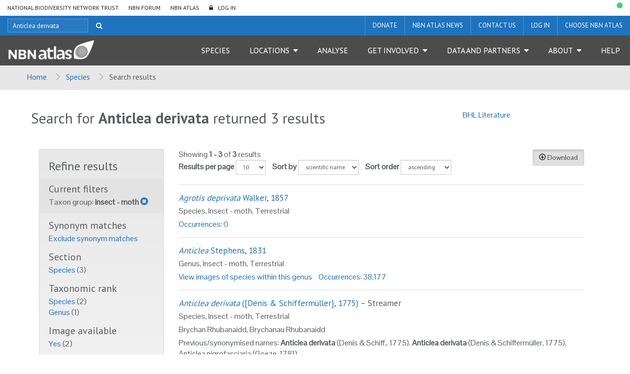

--- FILE ---
content_type: text/html;charset=UTF-8
request_url: https://species.nbnatlas.org/search/?q=Anticlea%20derivata&fq=taxonGroup_s:%22insect%20-%20moth%22
body_size: 11792
content:


<!DOCTYPE html>
<html lang="en-AU">
<head>
    <meta http-equiv="Content-Type" content="text/html; charset=UTF-8"/>
    <meta name="app.version" content="1.5.2-NBN-PIPELINES-0-1-2"/>
    <meta name="app.build" content=""/>
    <meta name="description" content="NBN Atlas"/>
    <meta name="author" content="NBN Atlas">
    <meta name="viewport" content="width=device-width, initial-scale=1.0">
    <!-- Favicon -->
    <link href="https://layout.nbnatlas.org/uk/favicon.ico" rel="shortcut icon"  type="image/x-icon"/>

    <title>Anticlea derivata | Search | NBN Atlas</title>
    
        <link href="https://layout.nbnatlas.org/uk/commonui-bs3-v2/css/bootstrap.min.css" rel="stylesheet" media="screen,print"/>
        <link href="https://layout.nbnatlas.org/uk/commonui-bs3-v2/css/bootstrap-theme.min.css" rel="stylesheet" media="screen,print"/>
    
    
        <link href="https://layout.nbnatlas.org/uk/commonui-bs3-v2/css/ala-styles.css" rel="stylesheet"
              media="screen,print"/>
    

    

    
        <link href="https://layout.nbnatlas.org/uk/commonui-bs3-v2/css/autocomplete.min.css" rel="stylesheet" media="screen,print"/>
        <link href="https://layout.nbnatlas.org/uk/commonui-bs3-v2/css/autocomplete-extra.min.css" rel="stylesheet" media="screen,print"/>
        <link href="https://layout.nbnatlas.org/uk/commonui-bs3-v2/css/font-awesome.min.css" rel="stylesheet" media="screen,print"/>
    


    

    
        <script type="text/javascript"
                src="https://layout.nbnatlas.org/uk/commonui-bs3-v2/js/jquery.min.js"></script>
        <script type="text/javascript"
                src="https://layout.nbnatlas.org/uk/commonui-bs3-v2/js/jquery-migration.min.js"></script>
        <script type="text/javascript"
                src="https://layout.nbnatlas.org/uk/commonui-bs3-v2/js/autocomplete.min.js"></script>
    

    
        <script type="text/javascript" src="https://layout.nbnatlas.org/uk/commonui-bs3-v2/js/application.js"
                defer></script>
    
    
        <script type="text/javascript"
                src="https://layout.nbnatlas.org/uk/commonui-bs3-v2/js/bootstrap.min.js"></script>
    
    
        
        <meta name="breadcrumb" content="Search results"/>
        <meta name="breadcrumbParent" content="/,Species"/>
        <script type="text/javascript">
            var BIE_VARS = { "autocompleteUrl" : "https://species-ws.nbnatlas.org/search/auto.jsonp"}
        </script>
        <script src="/assets/nbn/application.js" ></script>
        
    <meta name="layout" content="ala"/>
    
    <meta name="breadcrumb" content="Search results"/>
    <script type="text/javascript" src="/assets/search-2496c4080eeb21946c927600a7dba058.js" ></script>
    <script type="text/javascript" src="/assets/search.nbn-10c1394576784981ac03068fc963e574.js" ></script>
    <script type="text/javascript" src="/assets/atlas-e4ea304c08822f8a771fff46e00c751c.js" ></script>
    <link rel="stylesheet" href="/assets/atlas-b51b39a409cb82932b512ddefc937e0c.css"/>
    <link rel="stylesheet" href="/assets/search-7cd32775d529e5c6df800c0570036cdb.css"/>
    
    


    
    <!-- Google tag (gtag.js) -->
<script async src="https://www.googletagmanager.com/gtag/js?id=GT-K48F5BB"></script>
<script>
  window.dataLayer = window.dataLayer || [];
  function gtag(){dataLayer.push(arguments);}
  gtag('js', new Date());

  gtag('config', 'GT-K48F5BB');
</script>

<link href="https://fonts.googleapis.com/css?family=Pontano+Sans|PT+Sans:400,700" rel="stylesheet" type="text/css">
<link href="https://layout.nbnatlas.org/uk/commonui-bs3-v2/css/font-awesome.min.css" rel="stylesheet" type="text/css" />
<link href="https://nbnatlas.org/shared/css-bs3/" type="text/css" rel="stylesheet" media="screen, projection, print" />

<!-- HTML5 shim and Respond.js for IE8 support of HTML5 elements and media queries -->
<!-- WARNING: Respond.js doesn't work if you view the page via file:// -->
<!--[if lt IE 9]>
<script src="https://oss.maxcdn.com/html5shiv/3.7.2/html5shiv.min.js"></script>
<script src="https://oss.maxcdn.com/respond/1.4.2/respond.min.js"></script>
<![endif]-->

<script type="text/javascript">
    $(document).ready(function() {
        var now = (new Date()).getTime();
        $('head').append( $('<link rel="stylesheet" type="text/css" />').attr('href', '/assets/nbn.css') );
        $('head').append( $('<link rel="stylesheet" type="text/css" />').attr('href', 'https://layout.nbnatlas.org/status_base.css') );
        $('head').append( $('<link rel="stylesheet" type="text/css" />').attr('href', 'https://layout.nbnatlas.org/status.css?'+now) );
        $.getScript( 'https://layout.nbnatlas.org/status.js');
        $.getScript( '/assets/nbn.js' );
    });
</script>

<script type="text/html" id="autoCompleteTemplate">
    <li class="autocomplete-item striped">
        <div class="content-spacing">
            <div class="autocomplete-heading">
                <% if (commonNameMatches.length > 0) { %>
                <%=commonNameMatches[0]%>
                <% } else if (scientificNameMatches.length > 0) { %>
                <%=scientificNameMatches[0]%>
                <% } else { %>
                <%=matchedNames[0]%>
                <% } %>
            </div>
        </div>
    </li>
</script>

</head>
<body class="" id="" onload="">

<!-- Header -->
<header class="banner" role="banner"> <div class="container-fluid">  <div class="navigation row"> <nav class="navbar" role="navigation"> <div id="navbar-global" class="navbar-collapse collapse navbar-global"> <ul id="menu-global-navigation" class="nav navbar-nav"><li class="menu-item menu-national-biodiversity-network-trust"><a target="_blank" href="https://nbn.org.uk">National Biodiversity Network Trust</a></li> <li class="menu-item menu-nbn-forum"><a target="_blank" href="http://forums.nbn.org.uk">NBN Forum</a></li> <li class="menu-item menu-nbn-atlas"><a href="https://nbnatlas.org">NBN Atlas</a></li> <li class="menu-item menu-log-in"><a href="https://auth.nbnatlas.org/cas/login?service=https://nbnatlas.org/">Log In</a></li> </ul> </div> </nav>  <div class="visible-xs visible-sm"> <div class="navbar-xs"> <a class="brand" href="https://nbnatlas.org/"><img src="https://nbnatlas.org/wp-content/uploads/2017/01/AL_Logo-15-1440x363.png" class="img-responsive" alt="NBN Atlas"></a> <button class="navbar-toggle collapsed" data-target="#navbar,#navbar-global" data-toggle="collapse" type="button"> <span class="sr-only">Toggle navigation</span> <span class="icn-bar"></span> <span class="icn-bar"></span> <span class="icn-bar"></span> </button> </div> </div>  <nav class="navbar" role="navigation"> <div id="navbar-apex" class="navbar-collapse collapse navbar-apex"> <form method="get" action="https://species.nbnatlas.org/search/" role="search" class="navbar-form navbar-left"> <div class="form-group"> <input type="text" autocomplete="off" placeholder="SEARCH" name="q" title="Search" class="autocomplete ac_input" id="navbar-search"> </div> <button class="btn btn-link" type="submit"><i class="fa fa-search"></i></button> </form> <ul id="menu-apex-navigation" class="nav navbar-nav"><li class="menu-item menu-donate"><a target="_blank" href="https://nbn.org.uk/support-us/donate-2/">Donate</a></li> <li class="menu-item menu-nbn-atlas-news"><a target="_blank" href="https://nbn.org.uk/news-events-publications/latest-stories-from-our-network/nbn-atlas-news/">NBN Atlas News</a></li> <li class="menu-item menu-contact-us"><a href="https://nbnatlas.org/contact-us/">Contact us</a></li> <li class="menu-item menu-log-in-register"><a target="_blank" href="https://auth.nbnatlas.org/userdetails/myprofile/">Log in / Register</a></li> <li class="dropdown menu-item menu-item-has-children menu-choose-nbn-atlas"><a href="#" class="dropdown-toggle" data-toggle="dropdown" data-target="#">Choose NBN Atlas</a> <ul class="dropdown-menu"> <li class="menu-item menu-nbn-atlas"><a href="https://nbnatlas.org/">NBN Atlas</a></li> <li class="menu-item menu-nbn-atlas-isle-of-man"><a href="https://isleofman.nbnatlas.org/">NBN Atlas Isle of Man</a></li> <li class="menu-item menu-nbn-atlas-northern-ireland"><a href="https://northernireland.nbnatlas.org/">NBN Atlas Northern Ireland</a></li> <li class="menu-item menu-nbn-atlas-scotland"><a href="https://scotland.nbnatlas.org/">NBN Atlas Scotland</a></li> <li class="menu-item menu-nbn-atlas-wales"><a href="https://wales.nbnatlas.org/">NBN Atlas Wales</a></li> <li class="menu-item menu-beautiful-burial-ground-portal"><a target="_blank" href="https://burialgrounds.nbnatlas.org/">Beautiful Burial Ground Portal</a></li> </ul> </li> </ul> </div> </nav>  <nav class="navbar affix-nav" role="navigation"> <div id="navbar" class="navbar-collapse collapse navbar-primary"> <a class="brand hidden-xs hidden-sm" href="https://nbnatlas.org/"><img src="https://nbnatlas.org/wp-content/uploads/2017/01/AL_Logo-15-1440x363.png" class="img-responsive" alt="NBN Atlas"></a> <ul id="menu-primary-navigation" class="nav navbar-nav"><li class="menu-item menu-species"><a href="https://species.nbnatlas.org/">Species</a></li> <li class="dropdown menu-item menu-item-has-children menu-locations"><a href="#" class="dropdown-toggle" data-toggle="dropdown" data-target="#">Locations</a> <ul class="dropdown-menu"> <li class="menu-item menu-search-by-polygon"><a href="https://records.nbnatlas.org/search#tab_spatialSearch">Search by polygon</a></li> <li class="menu-item menu-explore-by-address-postcode-or-location"><a href="https://records.nbnatlas.org/explore/your-area">Explore by address, postcode or location</a></li> <li class="menu-item menu-explore-by-pre-defined-area"><a href="https://regions.nbnatlas.org/">Explore by pre-defined area</a></li> </ul> </li> <li class="menu-item menu-analyse"><a href="https://spatial.nbnatlas.org/">Analyse</a></li> <li class="dropdown menu-item menu-item-has-children menu-get-involved"><a href="#" class="dropdown-toggle" data-toggle="dropdown" data-target="#">Get Involved</a> <ul class="dropdown-menu"> <li class="menu-item menu-find-a-wildlife-survey-or-recording-scheme"><a target="_blank" href="https://nbn.org.uk/tools-and-resources/useful-websites/database-of-wildlife-surveys-and-recording-schemes/">Find a wildlife survey or recording scheme</a></li> <li class="menu-item menu-share-data-on-the-nbn-atlas"><a target="_blank" href="https://nbn.org.uk/record-share-explore-data/share-your-data/">Share data on the NBN Atlas</a></li> <li class="menu-item menu-nbn-atlas-citations"><a target="_blank" href="https://nbn.org.uk/tools-and-resources/nbn-atlas-citations/">NBN Atlas Citations</a></li> <li class="menu-item menu-donate-support-the-nbn-atlas-and-the-nbn-trust"><a href="https://nbnatlas.org/support-the-nbn/">Donate / Support the NBN Atlas and the NBN Trust</a></li> <li class="menu-item menu-sign-up-for-our-newsletter"><a target="_blank" href="https://nbn.org.uk/news-events-publications/latest-stories-from-our-network/enews-sign-up/">Sign up for our Newsletter</a></li> <li class="menu-item menu-nbn-conference"><a target="_blank" href="https://nbn.org.uk/news-events-publications/nbn-conference-2/">NBN Conference</a></li> </ul> </li> <li class="dropdown menu-item menu-item-has-children menu-data-and-partners"><a href="#" class="dropdown-toggle" data-toggle="dropdown" data-target="#">Data and Partners</a> <ul class="dropdown-menu"> <li class="menu-item menu-search-for-a-data-partner"><a href="https://registry.nbnatlas.org">Search for a Data Partner</a></li> <li class="menu-item menu-search-nbn-atlas-datasets"><a href="https://registry.nbnatlas.org/datasets">Search NBN Atlas datasets</a></li> <li class="menu-item menu-advanced-record-search"><a href="https://records.nbnatlas.org/search#advanceSearch">Advanced record search</a></li> <li class="menu-item menu-species-lists"><a target="_blank" href="https://lists.nbnatlas.org/public/speciesLists">Species lists</a></li> <li class="menu-item menu-nbn-atlas-data-processing-schedule"><a href="https://nbnatlas.org/nbn-atlas-data-processing-schedule/">NBN Atlas Data Processing Schedule</a></li> <li class="menu-item menu-global-biodiversity-information-facility-gbif"><a target="_blank" href="https://www.gbif.org/">Global Biodiversity Information Facility (GBIF)</a></li> </ul> </li> <li class="dropdown menu-item menu-item-has-children menu-about"><a href="#" class="dropdown-toggle" data-toggle="dropdown" data-target="#">About</a> <ul class="dropdown-menu"> <li class="menu-item menu-about-nbn-atlas"><a href="http://nbnatlas.org/about-nbn-atlas/">About NBN Atlas</a></li> <li class="menu-item menu-fit-for-the-future-project"><a href="https://nbnatlas.org/about-nbn-atlas/fit-for-the-future-project/">Fit for the Future Project</a></li> <li class="menu-item menu-join-or-donate"><a target="_blank" href="https://nbn.org.uk/join-or-donate/join-the-nbn/">Join or Donate</a></li> </ul> </li> <li class="menu-item menu-help"><a target="_blank" href="https://docs.nbnatlas.org/">Help</a></li> </ul> </div> </nav> </div> </div> </header> 

<!-- End header -->

    <!-- Breadcrumb -->
    
    
    
    <section id="breadcrumb">
        <div class="container-fluid">
            <div class="row">
                <nav aria-label="Breadcrumb" role="navigation">
                    <ol class="breadcrumb-list">
                        <li><a href="https://nbnatlas.org">Home</a></li>
                        
                            
                            <li><a href="/">Species</a></li>
                        
                        
                        <li class="active">Search results</li>
                    </ol>
                </nav>
            </div>
        </div>
    </section>
    <!-- End Breadcrumb -->

<!-- Optional banner message (requires ala-admin-plugin) -->

<!-- end banner message -->
<!-- Container -->
<div class="container-fluid" id="main">
    
        

<section class="container">

    <header class="pg-header">
        <div class="row">
            <div class="col-sm-9">
                
                    <h1>
                        Search for <strong>Anticlea derivata</strong>
                        returned 3
                        
                            results
                        
                    </h1>
                
            </div>

            <div class="col-sm-3">
                <div id="related-searches" class="related-searches hide">
                    
                        <!-- nothing here -->
                    
                    <ul class="list-unstyled">
                        
                        
                    </ul>
                </div>
            </div>
        </div>
    </header>

    <div class="section">
        <div class="row">
            <div class="col-sm-12">
                <span class="col-sm-9" >
                    
                </span>

                <span class="col-sm-3" id="biocacheContextPick">
                    
                </span>

            </div>
        </div>
    </div>

    <div class="main-content panel panel-body">
        
            
            
                <div class="row">
                    <div class="col-sm-3">

                        <div class="well refine-box">
                            <h2 class="hidden-xs">Refine results</h2>
                            <h2 class="visible-xs"><a href="#refine-options" data-toggle="collapse"><span class="glyphicon glyphicon-chevron-down" aria-hidden="true"></span> Refine results</a>
                            </h2>

                            <div id="refine-options" class="collapse mobile-collapse">
                
                    
                
                
                    <div class="current-filters" id="currentFilters">
                        <h3>Current filters</h3>
                        <ul class="list-unstyled">
                            
                                <li>
                                    
                                        Taxon group:
                                        
                                            
                                            <strong>insect - moth</strong>
                                        
                                    
                                    <a href="#" onClick="javascript:removeFacet(0);
                                    return true;" title="remove filter"><span
                                            class="glyphicon glyphicon-remove-sign"></span></a>
                                </li>
                            
                        </ul>
                    </div>
                
                
                    <div class="refine-list" id="facet-includeSynonyms">
                        <h3>Synonym matches</h3>
                        
                            <a href="?q=Anticlea derivata&amp;fq=taxonGroup_s:&quot;insect - moth&quot;&includeSynonyms=off">Exclude synonym matches</a>
                        
                    </div>
                
                <!-- facets -->

                
                    

                        <div class="refine-list" id="facet-idxtype">
                            <h3>Section</h3>


                        <ul class="list-unstyled">
                            
                            

                            
                            
                                
                                
                                    
                                    
                                    
                                        <li><a href="?q=Anticlea%20derivata&amp;fq=taxonGroup_s:%22insect%20-%20moth%22&fq=idxtype:%22TAXON%22">
                                            Species
                                        </a>
                                            (3)
                                        </li>
                                    
                                
                            
                        </ul>
                            
                        </div>
                    
                
                    

                        <div class="refine-list" id="facet-rank">
                            <h3>Taxonomic rank</h3>


                        <ul class="list-unstyled">
                            
                            

                            
                            
                                
                                
                                    
                                    
                                    
                                        <li><a href="?q=Anticlea%20derivata&amp;fq=taxonGroup_s:%22insect%20-%20moth%22&fq=rank:%22species%22">
                                            Species
                                        </a>
                                            (2)
                                        </li>
                                    
                                
                            
                                
                                
                                    
                                    
                                    
                                        <li><a href="?q=Anticlea%20derivata&amp;fq=taxonGroup_s:%22insect%20-%20moth%22&fq=rank:%22genus%22">
                                            Genus
                                        </a>
                                            (1)
                                        </li>
                                    
                                
                            
                        </ul>
                            
                        </div>
                    
                
                    

                        <div class="refine-list" id="facet-imageAvailable">
                            <h3>Image available</h3>


                        <ul class="list-unstyled">
                            
                            

                            
                            
                                
                                
                                    
                                    
                                    
                                        <li><a href="?q=Anticlea%20derivata&amp;fq=taxonGroup_s:%22insect%20-%20moth%22&fq=imageAvailable:%22true%22">
                                            Yes
                                        </a>
                                            (2)
                                        </li>
                                    
                                
                            
                        </ul>
                            
                        </div>
                    
                
                    

                        <div class="refine-list" id="facet-speciesGroup">
                            <h3>Lifeforms</h3>


                        <ul class="list-unstyled">
                            
                            

                            
                            
                                
                                
                                    
                                    
                                    
                                        <li><a href="?q=Anticlea%20derivata&amp;fq=taxonGroup_s:%22insect%20-%20moth%22&fq=speciesGroup:%22Insects%22">
                                            Insects
                                        </a>
                                            (3)
                                        </li>
                                    
                                
                            
                        </ul>
                            
                        </div>
                    
                
                    
                
                    

                        <div class="refine-list" id="facet-establishmentMeans">
                            <h3>Establishment means</h3>


                        <ul class="list-unstyled">
                            
                            

                            
                            
                                
                                
                                    
                                    
                                    
                                        <li><a href="?q=Anticlea%20derivata&amp;fq=taxonGroup_s:%22insect%20-%20moth%22&fq=establishmentMeans:%22Native%22">
                                            Native
                                        </a>
                                            (3)
                                        </li>
                                    
                                
                            
                        </ul>
                            
                        </div>
                    
                
                    

                        <div class="refine-list" id="facet-habitat_m_s">
                            <h3>Habitat</h3>


                        <ul class="list-unstyled">
                            
                            

                            
                            
                                
                                
                                    
                                    
                                    
                                        <li><a href="?q=Anticlea%20derivata&amp;fq=taxonGroup_s:%22insect%20-%20moth%22&fq=habitat_m_s:%22terrestrial%22">
                                            terrestrial
                                        </a>
                                            (3)
                                        </li>
                                    
                                
                            
                        </ul>
                            
                        </div>
                    
                
                    
                
                </div><!-- refine-options -->

            </div><!-- refine-box -->
        </div>
            

            
                <div class="col-sm-9">
            

            
                <div class="download-button pull-right">
                    
                    <a class="btn btn-default active btn-small" href="https://species-ws.nbnatlas.org/download?q=common%20bent-wing%20bat&amp;fq=taxonomicStatus:accepted&amp;fq=taxonGroup_s:&quot;insect - moth&quot;&amp;fq=(-idxtype:REGIONFEATURED AND -idxtype:LOCALITY)"
                       title="Download a list of taxa for your search">
                        <i class="glyphicon glyphicon-download"></i>
                        Download
                    </a>
                </div>
            
            
            
                <div class="result-options">
                    <span class="record-cursor-details">Showing <b>1 - 3</b> of <b>3</b> results</span>


                    <form class="form-inline">
                        <div class="form-group">
                            <label for="per-page">Results per page</label>
                            <select class="form-control input-sm" id="per-page" name="per-page">
                                <option value="10" >10</option>
                                <option value="20" >20</option>
                                <option value="50" >50</option>
                                <option value="100" >100</option>
                            </select>
                        </div>

                        <div class="form-group">
                            <label for="sort-by">Sort by</label>
                            <select class="form-control input-sm" id="sort-by" name="sort-by">
                                <!-- <option value="score" >best match</option> -->
                                <option value="scientificName" selected=&quot;selected&quot;>scientific name</option>
                                <option value="commonNameSingle" >common name</option>
                                <option value="rank" >taxon rank</option>
                                
                                
                            </select>
                        </div>

                        <div class="form-group">
                            <label for="sort-order">Sort order</label>
                            <select class="form-control input-sm" id="sort-order" name="sort-order">
                                <option value="asc" selected=&quot;selected&quot;>ascending</option>
                                <option value="desc" >descending</option>
                            </select>
                        </div>

                    </form>


                </div><!-- result-options -->
            

            <input type="hidden" value="" name="title"/>

            
                <ol id="search-results-list" class="search-results-list list-unstyled">

                    

                        <li class="search-result clearfix">

                            
                            
                                
                                
                                

                                <h3>
                                    <a href="/species/NBNSYS0000005272"><span class="accepted-name"><span class="scientific-name rank-species"><span class="name">Agrotis deprivata</span> <span class="author">Walker, 1857</span></span></span></a><!--
                                --><!--
                                -->
                                </h3>
                                <p class="taxonGroup_s">Species<!--
                                     --><!--
                                         -->, Insect - moth<!--
                                    --><!--
                                    --><!--
<                                        -->, Terrestrial
                            

                                

                                




                                
                                
                                    
                                
                            
                            
                            
                                <ul class="summary-actions list-inline">
                                    

                                    
                                    
                                        <li>
                                            <a href="https://records.nbnatlas.org/occurrences/search?q=lsid:NBNSYS0000005272&fq=">Occurrences:
                                                0</a>
                                        </li>
                                    
                                    
                                </ul>
                            
                        </li>


                    

                        <li class="search-result clearfix">

                            
                            
                                
                                
                                
                                    <div class="result-thumbnail">
                                        <a href="/species/NHMSYS0000517088">
                                            <img src="https://images.nbnatlas.org/image/proxyImageThumbnail?imageId=dea387ab-db6e-42ea-afde-3497d9364e54"
                                                 alt="">
                                        </a>
                                    </div>
                                

                                <h3>
                                    <a href="/species/NHMSYS0000517088"><span class="accepted-name"><span class="scientific-name rank-genus"><span class="name">Anticlea</span> <span class="author">Stephens, 1831</span></span></span></a><!--
                                --><!--
                                -->
                                </h3>
                                <p class="taxonGroup_s">Genus<!--
                                     --><!--
                                         -->, Insect - moth<!--
                                    --><!--
                                    --><!--
<                                        -->, Terrestrial
                            

                                

                                




                                
                                
                                    
                                
                            
                            
                            
                                <ul class="summary-actions list-inline">
                                    
                                        <li><a href="/image-search/NHMSYS0000517088">View images of species within this genus</a></li>
                                    

                                    
                                    
                                        <li>
                                            <a href="https://records.nbnatlas.org/occurrences/search?q=lsid:NHMSYS0000517088&fq=">Occurrences:
                                                38,177</a>
                                        </li>
                                    
                                    
                                </ul>
                            
                        </li>


                    

                        <li class="search-result clearfix">

                            
                            
                                
                                
                                
                                    <div class="result-thumbnail">
                                        <a href="/species/NHMSYS0021143944">
                                            <img src="https://images.nbnatlas.org/image/proxyImageThumbnail?imageId=dea387ab-db6e-42ea-afde-3497d9364e54"
                                                 alt="">
                                        </a>
                                    </div>
                                

                                <h3>
                                    <a href="/species/NHMSYS0021143944"><span class="accepted-name"><span class="scientific-name rank-species"><span class="name">Anticlea derivata</span> <span class="author">([Denis &amp; Schifferm&uuml;ller], 1775)</span></span></span></a><!--
                                --><span
                                        class="commonNameSummary">&nbsp;&ndash;&nbsp;Streamer</span><!--
                                -->
                                </h3>
                                <p class="taxonGroup_s">Species<!--
                                     --><!--
                                         -->, Insect - moth<!--
                                    --><!--
                                    --><!--
<                                        -->, Terrestrial
                            

                                
                                    <p class="alt-names">
                                        
                                        Brychan Rhubanaidd, Brychanau Rhubanaidd
                                    </p>
                                

                                
                                    <p class="alt-names">Previous/synonymised names:
                                        <b>Anticlea derivata</b> (Denis & Schiff., 1775), <b>Anticlea derivata</b> (Denis & Schiffermüller, 1775), Anticlea nigrofasciaria (Goeze, 1781)</p>
                                




                                
                                
                                    
                                
                            
                            
                            
                                <ul class="summary-actions list-inline">
                                    

                                    
                                    
                                        <li>
                                            <a href="https://records.nbnatlas.org/occurrences/search?q=lsid:NHMSYS0021143944&fq=">Occurrences:
                                                38,176</a>
                                        </li>
                                    
                                    
                                </ul>
                            
                        </li>


                    
                </ol><!--close results-->

                <div>
                    <ul class="pagination"><li class="prev disabled"><span>&laquo;</span></li><li class="disabled"><span>&raquo;</span></li></ul>
                </div>
            

             <!-- map tab -->

            </div><!--end .inner-->
        

    </div> <!-- col-sm-9 -->
</section>

<div id="result-template" class="row hide">
    <div class="col-sm-12">
        <ol class="search-results-list list-unstyled">
            <li class="search-result clearfix">
                <h4>Locality : <a class="exploreYourAreaLink" href="">Address here</a></h4>
            </li>
        </ol>
    </div>
</div>






    
</div><!-- End container #main col -->

<footer class="content-info" role="contentinfo"> <div class="container-fluid">  <div class="row sponsors"> <h4 class="h3">NBN Atlas Partnership</h4> <div class="sponsor-links"> <a href="https://nbn.org.uk" target="_blank" rel="nofollow"><img src="https://nbnatlas.org/wp-content/uploads/2017/01/NBNTrust_Logo_Colour_with-padding-730x235.jpg" alt="National Biodiversity Network" class="img-responsive"/></a><a href="http://www.ala.org.au/" target="_blank" rel="nofollow"><img src="https://nbnatlas.org/wp-content/uploads/2017/01/logo-full-iteration-91.jpg" alt="Atlas of Living Australia" class="img-responsive"/></a><a href="https://www.gov.uk/government/organisations/natural-england" target="_blank" rel="nofollow"><img src="https://nbnatlas.org/wp-content/uploads/2017/03/NatEng_logo_New-Green-2016.jpg" alt="Natural England" class="img-responsive"/></a><a href="https://naturalresources.wales/splash?orig=/" target="_blank" rel="nofollow"><img src="https://nbnatlas.org/wp-content/uploads/2017/03/Natural-Resources-Wales.jpg" alt="Natural Resources Wales" class="img-responsive"/></a><a href="http://sepa.gov.uk/" target="_blank" rel="nofollow"><img src="https://nbnatlas.org/wp-content/uploads/2017/03/SEPA-logo-small.jpg" alt="Scottish Environment Protection Agency" class="img-responsive"/></a><a href="http://gov.wales/?lang=en" target="_blank" rel="nofollow"><img src="https://nbnatlas.org/wp-content/uploads/2017/03/WG_positive_40mm.jpg" alt="Welsh Government" class="img-responsive"/></a><a href="http://www.snh.gov.uk/" target="_blank" rel="nofollow"><img src="https://nbnatlas.org/wp-content/uploads/2020/08/NatureScot-Master-colour-RGB-JPEG-448x343-1.jpg" alt="Scottish Natural Heritage" class="img-responsive"/></a><a href="https://www.daera-ni.gov.uk/" target="_blank" rel="nofollow"><img src="https://nbnatlas.org/wp-content/uploads/2019/04/DAERA-NIEA-Logo-CMYK-002-730x213.jpg" alt="Northern Ireland Environment Agency" class="img-responsive"/></a> </div> </div>  <div class="row footer-top"> <a class="icn-link icn-top" href="#top">back to top</a> </div> <div class="row footer-bottom"> <div class="col-md-9"> <ul id="menu-primary-navigation" class="footer-nav"><li class="menu-item menu-species"><a href="https://species.nbnatlas.org/">Species</a></li> <li class="menu-item menu-item-has-children menu-locations"><a href="#" class="dropdown-toggle" data-toggle="dropdown" data-target="#">Locations</a> <ul > <li class="menu-item menu-search-by-polygon"><a href="https://records.nbnatlas.org/search#tab_spatialSearch">Search by polygon</a></li> <li class="menu-item menu-explore-by-address-postcode-or-location"><a href="https://records.nbnatlas.org/explore/your-area">Explore by address, postcode or location</a></li> <li class="menu-item menu-explore-by-pre-defined-area"><a href="https://regions.nbnatlas.org/">Explore by pre-defined area</a></li> <div class="clearfix"></div></ul> </li> <li class="menu-item menu-analyse"><a href="https://spatial.nbnatlas.org/">Analyse</a></li> <li class="menu-item menu-item-has-children menu-get-involved"><a href="#" class="dropdown-toggle" data-toggle="dropdown" data-target="#">Get Involved</a> <ul > <li class="menu-item menu-find-a-wildlife-survey-or-recording-scheme"><a target="_blank" href="https://nbn.org.uk/tools-and-resources/useful-websites/database-of-wildlife-surveys-and-recording-schemes/">Find a wildlife survey or recording scheme</a></li> <li class="menu-item menu-share-data-on-the-nbn-atlas"><a target="_blank" href="https://nbn.org.uk/record-share-explore-data/share-your-data/">Share data on the NBN Atlas</a></li> <li class="menu-item menu-nbn-atlas-citations"><a target="_blank" href="https://nbn.org.uk/tools-and-resources/nbn-atlas-citations/">NBN Atlas Citations</a></li> <li class="menu-item menu-donate-support-the-nbn-atlas-and-the-nbn-trust"><a href="https://nbnatlas.org/support-the-nbn/">Donate / Support the NBN Atlas and the NBN Trust</a></li> <li class="menu-item menu-sign-up-for-our-newsletter"><a target="_blank" href="https://nbn.org.uk/news-events-publications/latest-stories-from-our-network/enews-sign-up/">Sign up for our Newsletter</a></li> <li class="menu-item menu-nbn-conference"><a target="_blank" href="https://nbn.org.uk/news-events-publications/nbn-conference-2/">NBN Conference</a></li> <div class="clearfix"></div></ul> </li> <li class="menu-item menu-item-has-children menu-data-and-partners"><a href="#" class="dropdown-toggle" data-toggle="dropdown" data-target="#">Data and Partners</a> <ul > <li class="menu-item menu-search-for-a-data-partner"><a href="https://registry.nbnatlas.org">Search for a Data Partner</a></li> <li class="menu-item menu-search-nbn-atlas-datasets"><a href="https://registry.nbnatlas.org/datasets">Search NBN Atlas datasets</a></li> <li class="menu-item menu-advanced-record-search"><a href="https://records.nbnatlas.org/search#advanceSearch">Advanced record search</a></li> <li class="menu-item menu-species-lists"><a target="_blank" href="https://lists.nbnatlas.org/public/speciesLists">Species lists</a></li> <li class="menu-item menu-nbn-atlas-data-processing-schedule"><a href="https://nbnatlas.org/nbn-atlas-data-processing-schedule/">NBN Atlas Data Processing Schedule</a></li> <li class="menu-item menu-global-biodiversity-information-facility-gbif"><a target="_blank" href="https://www.gbif.org/">Global Biodiversity Information Facility (GBIF)</a></li> <div class="clearfix"></div></ul> </li> <li class="menu-item menu-item-has-children menu-about"><a href="#" class="dropdown-toggle" data-toggle="dropdown" data-target="#">About</a> <ul > <li class="menu-item menu-about-nbn-atlas"><a href="http://nbnatlas.org/about-nbn-atlas/">About NBN Atlas</a></li> <li class="menu-item menu-fit-for-the-future-project"><a href="https://nbnatlas.org/about-nbn-atlas/fit-for-the-future-project/">Fit for the Future Project</a></li> <li class="menu-item menu-join-or-donate"><a target="_blank" href="https://nbn.org.uk/join-or-donate/join-the-nbn/">Join or Donate</a></li> <div class="clearfix"></div></ul> </li> <li class="menu-item menu-help"><a target="_blank" href="https://docs.nbnatlas.org/">Help</a></li> <div class="clearfix"></div></ul> <div class="copyright"> <a class="brand" href="https://nbnatlas.org/"><img src="https://nbnatlas.org/wp-content/uploads/2017/01/AL_Logo-15-1440x363.png" class="img-responsive" alt="NBN Atlas"></a> <p>© NBN Atlas Partnership 2025.</p> <ul id="menu-footer-navigation" class="footer-nav2"><li class="menu-item menu-terms-of-use"><a href="https://docs.nbnatlas.org/nbn-atlas-terms-of-use/">Terms of use</a></li> <li class="menu-item menu-privacy-policy"><a target="_blank" href="https://docs.nbnatlas.org/privacy-policy/">Privacy policy</a></li> <div class="clearfix"></div></ul> </div> </div> <div class="col-md-3"> <div class="social-links"> <h4>Join the conversation</h4> <a href="https://twitter.com/NBNTrust" target="_blank" rel="nofollow" title="Twitter"><i class="fa fa-fw fa-2x fa-twitter"></i><span>Twitter</span></a> </div> <div class="footer-extra"> <h4>Ask a question</h4> <p>Use our online forum to join the conversation about nature in the UK.</p> <p><a href="https://forums.nbn.org.uk/" target="_blank" rel="noopener">Go to the NBN Forum</a></p> <div style="display: flex;"><a><img decoding="async" class="img-responsive" src="https://nbnatlas.org/wp-content/uploads/2019/03/TNLHF_English_Ack-logo-White-002-reversed-730x433.png" alt="Supported by the heritage fund" /></a><a href="https://www.fairsfair.eu/"><img decoding="async" class="img-responsive" src="https://nbnatlas.org/wp-content/uploads/2020/05/FAIRsFAIR-logo-300x300.png" alt="Fairs Fair" /></a></div> </div> </div> </div>  </div> </footer> 
<script src="https://layout.nbnatlas.org/auth.js" type="text/javascript" ></script>


<script type="text/javascript">
        // global var to pass GSP vars into JS file
        SEARCH_CONF = {
            searchResultTotal: 3,
            query: "Anticlea derivata",
            serverName: "https://species.nbnatlas.org",
            bieUrl: "https://species.nbnatlas.org",
            biocacheUrl: "https://records.nbnatlas.org",
            biocacheServicesUrl: "https://records-ws.nbnatlas.org",
            bhlUrl: "http://bhlidx.nbn.org.uk",
            biocacheQueryContext: "",
            geocodeLookupQuerySuffix: "",
            maxSpecies: 100,
            isNBNinns: false,
            recordsFilter: "",
            isCompactLayout: false,
            isNBNni: false
        }
    </script><script type="text/javascript">
    var SHOW_CONF = {
        biocacheUrl:        "https://records.nbnatlas.org",
    biocacheServiceUrl: "https://records-ws.nbnatlas.org",
    layersServiceUrl:   "https://layers.nbnatlas.org/ws",
    collectoryUrl:      "https://registry.nbnatlas.org",
    profileServiceUrl:  "",
    serverName:         "https://species.nbnatlas.org",
    bieUrl:             "https://species.nbnatlas.org",
    alertsUrl:          "https://alerts.nbnatlas.org",
    remoteUser:         "",
    noImage100Url:      "/assets/noImage100-78d6d12427bf4ac38333e1b7f5541bb7.jpg",
    imageDialog:        '',
    addPreferenceButton: false,
    speciesListUrl:     "https://lists.nbnatlas.org",
    tagIfInList:        "",
    tagIfInListHTML:    "",
    tagIfInLists:       ""
};

var MAP_CONF = {
    mapType:                    "search",
    biocacheServiceUrl:         "https://records-ws.nbnatlas.org",
    allResultsOccurrenceRecords:            76353,
    pageResultsOccurrenceRecords:           76353,
    pageResultsOccurrencePresenceRecords:   0,
    pageResultsOccurrenceAbsenceRecords:    0,
    allResultsGuids: ['NBNSYS0000005272','NHMSYS0000517088','NHMSYS0021143944'],
    defaultDecimalLatitude:     55.5,
    defaultDecimalLongitude:    -4,
    defaultZoomLevel:           5,
    mapAttribution:             "NBN Atlas",
    defaultMapUrl:              "https://cartodb-basemaps-{s}.global.ssl.fastly.net/light_all/{z}/{x}/{y}.png",
    defaultMapAttr:             "Map data &copy; <a href='http://www.openstreetmap.org/copyright'>OpenStreetMap</a>, imagery &copy; <a href='http://cartodb.com/attributions'>CartoDB</a>",
    defaultMapDomain:           "abcd",
    defaultMapId:               "",
    defaultMapToken:            "",
    recordsMapColour:           "e6704c",
    mapQueryContext:            "",
    additionalMapFilter:        "&fq=occurrence_status:present",
    map:                        null,
    mapOutline:                 false,
    mapEnvOptions:              "name:circle;size:4;opacity:0.8",
    mapEnvLegendTitle:          "Verification", //not used here
    mapEnvLegendHideMax:        "false", //not used here
    mapLayersLabels:            "Accepted", //not used here
    mapLayersColours:           "E6704C", //not used here
    mapLayersFqs:               "identification_verification_status:(&quot;Accepted&quot; OR &quot;Accepted - considered correct&quot; OR &quot;Accepted - correct&quot; OR &quot;verified&quot;)",
    showResultsMap:             false,
    mapPresenceAndAbsence:      false,
    resultsToMap:               "{&quot;totalRecords&quot;:3,&quot;queryTitle&quot;:&quot;Anticlea derivata&quot;,&quot;facetResults&quot;:[{&quot;fieldName&quot;:&quot;idxtype&quot;,&quot;fieldResult&quot;:[{&quot;count&quot;:3,&quot;label&quot;:&quot;TAXON&quot;,&quot;fq&quot;:&quot;idxtype:TAXON&quot;,&quot;fieldValue&quot;:&quot;TAXON&quot;}]},{&quot;fieldName&quot;:&quot;rank&quot;,&quot;fieldResult&quot;:[{&quot;count&quot;:2,&quot;label&quot;:&quot;species&quot;,&quot;fq&quot;:&quot;rank:species&quot;,&quot;fieldValue&quot;:&quot;species&quot;},{&quot;count&quot;:1,&quot;label&quot;:&quot;genus&quot;,&quot;fq&quot;:&quot;rank:genus&quot;,&quot;fieldValue&quot;:&quot;genus&quot;}]},{&quot;fieldName&quot;:&quot;imageAvailable&quot;,&quot;fieldResult&quot;:[{&quot;count&quot;:2,&quot;label&quot;:&quot;true&quot;,&quot;fq&quot;:&quot;imageAvailable:true&quot;,&quot;fieldValue&quot;:&quot;true&quot;}]},{&quot;fieldName&quot;:&quot;speciesGroup&quot;,&quot;fieldResult&quot;:[{&quot;count&quot;:3,&quot;label&quot;:&quot;Insects&quot;,&quot;fq&quot;:&quot;speciesGroup:Insects&quot;,&quot;fieldValue&quot;:&quot;Insects&quot;}]},{&quot;fieldName&quot;:&quot;taxonGroup_s&quot;,&quot;fieldResult&quot;:[{&quot;count&quot;:3,&quot;label&quot;:&quot;insect - moth&quot;,&quot;fq&quot;:&quot;taxonGroup_s:insect&#92;&#92; &#92;&#92;-&#92;&#92; moth&quot;,&quot;fieldValue&quot;:&quot;insect - moth&quot;}]},{&quot;fieldName&quot;:&quot;establishmentMeans&quot;,&quot;fieldResult&quot;:[{&quot;count&quot;:3,&quot;label&quot;:&quot;Native&quot;,&quot;fq&quot;:&quot;establishmentMeans:Native&quot;,&quot;fieldValue&quot;:&quot;Native&quot;}]},{&quot;fieldName&quot;:&quot;habitat_m_s&quot;,&quot;fieldResult&quot;:[{&quot;count&quot;:3,&quot;label&quot;:&quot;terrestrial&quot;,&quot;fq&quot;:&quot;habitat_m_s:terrestrial&quot;,&quot;fieldValue&quot;:&quot;terrestrial&quot;}]},{&quot;fieldName&quot;:&quot;gbRedListStatus_s&quot;,&quot;fieldResult&quot;:[]}],&quot;results&quot;:[{&quot;commonName&quot;:&quot;&quot;,&quot;scientificName&quot;:&quot;Agrotis deprivata&quot;,&quot;nameComplete&quot;:&quot;Agrotis deprivata Walker, 1857&quot;,&quot;infoSourceURL&quot;:&quot;https://registry.nbnatlas.org/public/show/null&quot;,&quot;superfamilyGuid&quot;:&quot;NHMSYS0000503392&quot;,&quot;establishmentMeans&quot;:&quot;Native&quot;,&quot;nameFormatted&quot;:&quot;&lt;span class=&#92;&quot;scientific-name rank-species&#92;&quot;&gt;&lt;span class=&#92;&quot;name&#92;&quot;&gt;Agrotis deprivata&lt;&#92;u002fspan&gt; &lt;span class=&#92;&quot;author&#92;&quot;&gt;Walker, 1857&lt;&#92;u002fspan&gt;&lt;&#92;u002fspan&gt;&quot;,&quot;idxtype&quot;:&quot;TAXON&quot;,&quot;subphylumGuid&quot;:&quot;NHMSYS0020191879&quot;,&quot;rank&quot;:&quot;species&quot;,&quot;id&quot;:&quot;d50888b8-3e01-4ec4-8481-1d03f576cf9c&quot;,&quot;familyGuid&quot;:&quot;NBNSYS0000160526&quot;,&quot;order&quot;:&quot;Lepidoptera&quot;,&quot;suborderGuid&quot;:&quot;NHMSYS0021142330&quot;,&quot;habitat_s&quot;:&quot;terrestrial&quot;,&quot;author&quot;:&quot;Walker, 1857&quot;,&quot;superfamily&quot;:&quot;Noctuoidea&quot;,&quot;synonymCompleteHighlighted&quot;:&quot;[]&quot;,&quot;genus&quot;:&quot;Agrotis&quot;,&quot;tribe&quot;:&quot;Noctuini&quot;,&quot;parentGuid&quot;:&quot;NHMSYS0000516933&quot;,&quot;name&quot;:&quot;Agrotis deprivata&quot;,&quot;guid&quot;:&quot;NBNSYS0000005272&quot;,&quot;habitat_m_s&quot;:[&quot;terrestrial&quot;],&quot;taxonGroup_s&quot;:&quot;insect - moth&quot;,&quot;scientificNameAuthorship&quot;:&quot;Walker, 1857&quot;,&quot;kingdomGuid&quot;:&quot;NBNSYS0100001342&quot;,&quot;subfamily&quot;:&quot;Noctuinae&quot;,&quot;classGuid&quot;:&quot;NBNSYS0000160231&quot;,&quot;phylumGuid&quot;:&quot;NHMSYS0020470198&quot;,&quot;commonNameSingle&quot;:&quot;&quot;,&quot;infoSourceName&quot;:&quot;UKSI&quot;,&quot;orderGuid&quot;:&quot;NHMSYS0000841034&quot;,&quot;rankID&quot;:7000,&quot;speciesGuid&quot;:&quot;NBNSYS0000005272&quot;,&quot;linkIdentifier&quot;:&quot;Agrotis_deprivata&quot;,&quot;class&quot;:&quot;Insecta&quot;,&quot;nomenclaturalStatus&quot;:null,&quot;conservationStatus&quot;:null,&quot;suborder&quot;:&quot;Glossata&quot;,&quot;subfamilyGuid&quot;:&quot;NHMSYS0000503391&quot;,&quot;nomenclaturalCode&quot;:null,&quot;occurrenceCount&quot;:0,&quot;taxonomicStatus&quot;:&quot;accepted&quot;,&quot;favourite&quot;:null,&quot;kingdom&quot;:&quot;Animalia&quot;,&quot;commonNameHighlighted&quot;:&quot;&quot;,&quot;phylum&quot;:&quot;Arthropoda&quot;,&quot;tribeGuid&quot;:&quot;NHMSYS0021144877&quot;,&quot;species&quot;:&quot;Agrotis deprivata&quot;,&quot;subphylum&quot;:&quot;Hexapoda&quot;,&quot;speciesGroup&quot;:[&quot;Insects&quot;],&quot;family&quot;:&quot;Noctuidae&quot;,&quot;genusGuid&quot;:&quot;NHMSYS0000516933&quot;},{&quot;commonName&quot;:&quot;&quot;,&quot;scientificName&quot;:&quot;Anticlea&quot;,&quot;nameComplete&quot;:&quot;Anticlea Stephens, 1831&quot;,&quot;infoSourceURL&quot;:&quot;https://registry.nbnatlas.org/public/show/null&quot;,&quot;superfamilyGuid&quot;:&quot;NHMSYS0000502719&quot;,&quot;establishmentMeans&quot;:&quot;Native&quot;,&quot;nameFormatted&quot;:&quot;&lt;span class=&#92;&quot;scientific-name rank-genus&#92;&quot;&gt;&lt;span class=&#92;&quot;name&#92;&quot;&gt;Anticlea&lt;&#92;u002fspan&gt; &lt;span class=&#92;&quot;author&#92;&quot;&gt;Stephens, 1831&lt;&#92;u002fspan&gt;&lt;&#92;u002fspan&gt;&quot;,&quot;idxtype&quot;:&quot;TAXON&quot;,&quot;subphylumGuid&quot;:&quot;NHMSYS0020191879&quot;,&quot;rank&quot;:&quot;genus&quot;,&quot;id&quot;:&quot;1d297570-d9f4-403e-8aa7-abce58def3f6&quot;,&quot;familyGuid&quot;:&quot;NBNSYS0000160054&quot;,&quot;order&quot;:&quot;Lepidoptera&quot;,&quot;image&quot;:&quot;dea387ab-db6e-42ea-afde-3497d9364e54&quot;,&quot;synonymComplete&quot;:[&quot;Anticlea&quot;,&quot;Anticlea Stephens&quot;],&quot;smallImageUrl&quot;:&quot;https://images.nbnatlas.org/image/proxyImageThumbnailLarge?imageId=dea387ab-db6e-42ea-afde-3497d9364e54&quot;,&quot;suborderGuid&quot;:&quot;NHMSYS0021142330&quot;,&quot;habitat_s&quot;:&quot;terrestrial&quot;,&quot;author&quot;:&quot;Stephens, 1831&quot;,&quot;superfamily&quot;:&quot;Geometroidea&quot;,&quot;synonymCompleteHighlighted&quot;:&quot;[Anticlea Stephens]&quot;,&quot;genus&quot;:&quot;Anticlea&quot;,&quot;tribe&quot;:&quot;Larentiini&quot;,&quot;parentGuid&quot;:&quot;NHMSYS0021143942&quot;,&quot;name&quot;:&quot;Anticlea&quot;,&quot;guid&quot;:&quot;NHMSYS0000517088&quot;,&quot;habitat_m_s&quot;:[&quot;terrestrial&quot;],&quot;taxonGroup_s&quot;:&quot;insect - moth&quot;,&quot;scientificNameAuthorship&quot;:&quot;Stephens, 1831&quot;,&quot;kingdomGuid&quot;:&quot;NBNSYS0100001342&quot;,&quot;subfamily&quot;:&quot;Larentiinae&quot;,&quot;classGuid&quot;:&quot;NBNSYS0000160231&quot;,&quot;phylumGuid&quot;:&quot;NHMSYS0020470198&quot;,&quot;commonNameSingle&quot;:&quot;&quot;,&quot;infoSourceName&quot;:&quot;UKSI&quot;,&quot;orderGuid&quot;:&quot;NHMSYS0000841034&quot;,&quot;rankID&quot;:6000,&quot;linkIdentifier&quot;:null,&quot;imageUrl&quot;:&quot;https://images.nbnatlas.org/image/proxyImageThumbnailLarge?imageId=dea387ab-db6e-42ea-afde-3497d9364e54&quot;,&quot;class&quot;:&quot;Insecta&quot;,&quot;thumbnailUrl&quot;:&quot;https://images.nbnatlas.org/image/proxyImageThumbnail?imageId=dea387ab-db6e-42ea-afde-3497d9364e54&quot;,&quot;nomenclaturalStatus&quot;:null,&quot;conservationStatus&quot;:null,&quot;suborder&quot;:&quot;Glossata&quot;,&quot;subfamilyGuid&quot;:&quot;NHMSYS0000503010&quot;,&quot;nomenclaturalCode&quot;:null,&quot;occurrenceCount&quot;:38177,&quot;taxonomicStatus&quot;:&quot;accepted&quot;,&quot;favourite&quot;:null,&quot;kingdom&quot;:&quot;Animalia&quot;,&quot;commonNameHighlighted&quot;:&quot;&quot;,&quot;phylum&quot;:&quot;Arthropoda&quot;,&quot;tribeGuid&quot;:&quot;NHMSYS0021143942&quot;,&quot;largeImageUrl&quot;:&quot;https://images.nbnatlas.org/image/proxyImage?imageId=dea387ab-db6e-42ea-afde-3497d9364e54&quot;,&quot;subphylum&quot;:&quot;Hexapoda&quot;,&quot;speciesGroup&quot;:[&quot;Insects&quot;],&quot;family&quot;:&quot;Geometridae&quot;,&quot;genusGuid&quot;:&quot;NHMSYS0000517088&quot;},{&quot;commonName&quot;:&quot;Streamer, Brychan Rhubanaidd, Brychanau Rhubanaidd&quot;,&quot;scientificName&quot;:&quot;Anticlea derivata&quot;,&quot;nameComplete&quot;:&quot;Anticlea derivata ([Denis &amp; Schiffermüller], 1775)&quot;,&quot;infoSourceURL&quot;:&quot;https://registry.nbnatlas.org/public/show/null&quot;,&quot;superfamilyGuid&quot;:&quot;NHMSYS0000502719&quot;,&quot;establishmentMeans&quot;:&quot;Native&quot;,&quot;nameFormatted&quot;:&quot;&lt;span class=&#92;&quot;scientific-name rank-species&#92;&quot;&gt;&lt;span class=&#92;&quot;name&#92;&quot;&gt;Anticlea derivata&lt;&#92;u002fspan&gt; &lt;span class=&#92;&quot;author&#92;&quot;&gt;([Denis &amp;amp; Schifferm&amp;uuml;ller], 1775)&lt;&#92;u002fspan&gt;&lt;&#92;u002fspan&gt;&quot;,&quot;idxtype&quot;:&quot;TAXON&quot;,&quot;subphylumGuid&quot;:&quot;NHMSYS0020191879&quot;,&quot;rank&quot;:&quot;species&quot;,&quot;id&quot;:&quot;05ce056c-eb34-4c3e-a00e-ec6e9e337a74&quot;,&quot;familyGuid&quot;:&quot;NBNSYS0000160054&quot;,&quot;order&quot;:&quot;Lepidoptera&quot;,&quot;image&quot;:&quot;dea387ab-db6e-42ea-afde-3497d9364e54&quot;,&quot;synonymComplete&quot;:[&quot;Anticlea derivata (Denis &amp; Schiff., 1775)&quot;,&quot;Anticlea derivata (Denis &amp; Schiffermüller, 1775)&quot;,&quot;Anticlea nigrofasciaria (Goeze, 1781)&quot;],&quot;smallImageUrl&quot;:&quot;https://images.nbnatlas.org/image/proxyImageThumbnailLarge?imageId=dea387ab-db6e-42ea-afde-3497d9364e54&quot;,&quot;suborderGuid&quot;:&quot;NHMSYS0021142330&quot;,&quot;habitat_s&quot;:&quot;terrestrial&quot;,&quot;author&quot;:&quot;([Denis &amp; Schiffermüller], 1775)&quot;,&quot;superfamily&quot;:&quot;Geometroidea&quot;,&quot;synonymCompleteHighlighted&quot;:&quot;[&lt;b&gt;Anticlea derivata&lt;&#92;u002fb&gt; (Denis &amp; Schiff., 1775), &lt;b&gt;Anticlea derivata&lt;&#92;u002fb&gt; (Denis &amp; Schiffermüller, 1775), Anticlea nigrofasciaria (Goeze, 1781)]&quot;,&quot;genus&quot;:&quot;Anticlea&quot;,&quot;tribe&quot;:&quot;Larentiini&quot;,&quot;parentGuid&quot;:&quot;NHMSYS0000517088&quot;,&quot;name&quot;:&quot;Anticlea derivata&quot;,&quot;guid&quot;:&quot;NHMSYS0021143944&quot;,&quot;habitat_m_s&quot;:[&quot;terrestrial&quot;],&quot;taxonGroup_s&quot;:&quot;insect - moth&quot;,&quot;scientificNameAuthorship&quot;:&quot;([Denis &amp; Schiffermüller], 1775)&quot;,&quot;kingdomGuid&quot;:&quot;NBNSYS0100001342&quot;,&quot;subfamily&quot;:&quot;Larentiinae&quot;,&quot;classGuid&quot;:&quot;NBNSYS0000160231&quot;,&quot;phylumGuid&quot;:&quot;NHMSYS0020470198&quot;,&quot;commonNameSingle&quot;:&quot;Streamer&quot;,&quot;infoSourceName&quot;:&quot;UKSI&quot;,&quot;orderGuid&quot;:&quot;NHMSYS0000841034&quot;,&quot;rankID&quot;:7000,&quot;speciesGuid&quot;:&quot;NHMSYS0021143944&quot;,&quot;linkIdentifier&quot;:null,&quot;imageUrl&quot;:&quot;https://images.nbnatlas.org/image/proxyImageThumbnailLarge?imageId=dea387ab-db6e-42ea-afde-3497d9364e54&quot;,&quot;class&quot;:&quot;Insecta&quot;,&quot;thumbnailUrl&quot;:&quot;https://images.nbnatlas.org/image/proxyImageThumbnail?imageId=dea387ab-db6e-42ea-afde-3497d9364e54&quot;,&quot;nomenclaturalStatus&quot;:null,&quot;conservationStatus&quot;:null,&quot;suborder&quot;:&quot;Glossata&quot;,&quot;subfamilyGuid&quot;:&quot;NHMSYS0000503010&quot;,&quot;nomenclaturalCode&quot;:null,&quot;occurrenceCount&quot;:38176,&quot;taxonomicStatus&quot;:&quot;accepted&quot;,&quot;favourite&quot;:null,&quot;kingdom&quot;:&quot;Animalia&quot;,&quot;commonNameHighlighted&quot;:&quot;Streamer, Brychan Rhubanaidd, Brychanau Rhubanaidd&quot;,&quot;phylum&quot;:&quot;Arthropoda&quot;,&quot;tribeGuid&quot;:&quot;NHMSYS0021143942&quot;,&quot;species&quot;:&quot;Anticlea derivata&quot;,&quot;largeImageUrl&quot;:&quot;https://images.nbnatlas.org/image/proxyImage?imageId=dea387ab-db6e-42ea-afde-3497d9364e54&quot;,&quot;subphylum&quot;:&quot;Hexapoda&quot;,&quot;speciesGroup&quot;:[&quot;Insects&quot;],&quot;family&quot;:&quot;Geometridae&quot;,&quot;genusGuid&quot;:&quot;NHMSYS0000517088&quot;}]}",
    resultsToMapJSON:           null,
    presenceOrAbsence:          ""
};

    
        tagResults("NBNSYS0000005272%20OR%20NHMSYS0000517088%20OR%20NHMSYS0021143944".split("%20OR%20"));
    

    

    

</script>

</body>
</html>


--- FILE ---
content_type: text/css
request_url: https://layout.nbnatlas.org/uk/commonui-bs3-v2/css/ala-styles.css
body_size: 509
content:
/*! ALA custom style rules
================================= */

/* Global
================================= */
#main{padding-top: 30px; padding-bottom: 5em; }
body.background-white {background-color:#fff;}
body.background-lightgrey {background-color:#f2f2f2;}

/* Columns
================================= */
.no-gutter>[class*='col-']{padding-right:0;padding-left:0;}
.col-centered{float:none;margin:0 auto;}

/* Breadcrumb
================================= */
section#breadcrumb {padding: 12px 0 15px 19px;border-bottom: 1px solid #E7E7E7;background-color: #E7E7E7;}
section#breadcrumb li + li::before{  font-family: 'Glyphicons Halflings';content: "\e258";margin: 0 .6em;vertical-align: text-bottom;opacity: .3;}
.breadcrumb-list {list-style: none;margin: 0 0 0 35px;padding: 0;}
.breadcrumb-list li {display: inline-block; line-height: normal}
.breadcrumb-list li .glyphicon {margin-right: 5px;color: #bbb;}
#ala-body .breadcrumb-list li .glyphicon {display: none;}


/* table of contents floating div */
.toc-floating-menu.affix {position: static;}
.sidebar-col {margin-bottom: 20px;position:relative !important;}


/* NBN retained from commonui-bs3 */
.entityLogo { max-width: 400px; }
.institutionImage { max-width: 400px; }
/* End NBN retained from commonui-bs3 */


--- FILE ---
content_type: text/css;charset=UTF-8
request_url: https://species.nbnatlas.org/assets/atlas-b51b39a409cb82932b512ddefc937e0c.css
body_size: 2006
content:
.main-content {margin-bottom: 80px;}#main-content.panel-body {padding-left:0px; padding-right:0px; box-shadow: none;}h1:first-child, h2:first-child, h3:first-child, h4:first-child, h5:first-child, h6:first-child {margin-top: 0;}.tab-content {border: 1px solid #999; border-top: 0; }.tab-pane {padding: 20px;}.panel-footer p {font-size: 12px; line-height: 14px; margin: 0;}.page-search .pg-header {padding-bottom: 20px;}.page-search h1 {font-size: 30px; line-height: 36px;}.refine-box {padding-left: 0; padding-right: 0;}.refine-box h2 {font-size: 24px; line-height: 29px; margin: 0; padding-left: 19px; padding-right: 19px;}.refine-box h2 a {display: block;}.refine-box h2 a:hover, .refine-box h2 a:focus {text-decoration: none;}.refine-box h2 span {font-size: 14px; position: relative; top: -2px;}.current-filters {margin-top: 10px; padding: 10px 19px; background-color: #e3e3e3;}.current-filters h3 {font-size: 20px; line-height: 24px; margin: 0 0 4px 0;}.current-filters ul {margin: 0;}.refine-list {padding-left: 19px; padding-right: 19px;}.refine-list h3 {font-size: 20px; line-height: 24px; margin: 14px 0 4px 0;}.refine-list ul {margin: 0;}a.expand-options {border-top: 1px solid #e3e3e3; display: block; padding-top: 2px; margin-top: 6px;}.result-options {margin-bottom: 20px;}.result-options .form-group {margin-right: 10px;}.search-results-list {border-bottom: 1px solid #ddd;}.search-result { width: 100%; border-top: 1px solid #ddd; padding-top: 16px; padding-bottom: 15px;}.search-result h3 {font-size: 17px; line-height: 21px; margin-bottom: 5px; margin-top: 0;}.search-result h4 {font-size: 15px; line-height: 20px; margin-bottom: 5px; margin-top: 0;}.search-result p {margin-bottom: 5px;}.result-thumbnail {float: right; margin: 4px 0px 5px 20px;}.result-thumbnail a {display: block;}.result-thumbnail img {max-height: 150px; max-width: 300px;}.page-taxon .pg-header {padding-bottom: 20px; margin-top: 20px;}.taxonomy-bcrumb li {position: relative; padding-left: 16px;}.taxonomy-bcrumb li:first-child {padding-left: 5px;}.taxonomy-bcrumb li:before {content:"›"; position:absolute; left:-4px;}.taxonomy-bcrumb li:first-child:before {content: none;}.inline-head {display: inline-block; margin-right: 20px;}.taxon-row {margin-left: -10px; margin-right: -10px;}.taxon-row > div[class*="col-"] {padding-left: 10px; padding-right: 10px;}.taxon-summary-gallery {border-radius: 4px; overflow: hidden; margin-bottom: 20px;}.taxon-summary-gallery .main-img {background-color: #3a3a3a; position: relative;}.taxon-summary-gallery .main-img:hover {opacity: 0.8;}.taxon-summary-gallery .main-img img {max-height: 500px; margin: 0 auto;}.taxon-summary-gallery .main-img .caption {background: rgba(0,0,0,0.5); color: #fff; position: absolute; bottom: 0; left: 0; padding: 4px 8px; font-size: 12px; line-height: 14px;}.taxon-summary-gallery .thumb-row {border-top: 1px solid #fff; background-color: #3a3a3a;}.taxon-summary-thumb {width: 25%; padding-top: 25%; border-left: 1px solid #fff; float:left; position: relative; background-size: cover; background-position: center center; }.taxon-summary-thumb:hover {opacity: 0.8;}.taxon-summary-thumb:first-child {border-left: 0;}.taxon-summary-thumb a {position: absolute; top: 0; left: 0; width: 100%; height: 100%;}.taxon-summary-thumb .more-photos {background: rgba(0,0,0,0.5); text-decoration: none;}.taxon-summary-thumb .more-photos span {color: #fff; font-size: 50px; line-height: 50px; width: 50px; text-align: center; position: absolute; top: 50%; left: 50%; margin-top: -25px; margin-left: -25px;}.panel-resources .panel-body {-webkit-columns: 150px 2; -moz-columns: 150px 2; columns: 150px 2;}.panel-resources ul {padding-left: 15px;}.taxon-map {margin-bottom: 20px;}#leafletMap {height: 550px; border-radius: 4px 4px 0 0; overflow: hidden; background-color: #ebebeb;}.map-buttons {border-top: 1px solid #fff; border-radius: 0 0 4px 4px; overflow: hidden;}.map-buttons a.btn-lg {width: 50%; border:0; border-left: 1px solid #fff; float: left; border-radius: 0; font-size: 15px; line-height: 18px;}.map-buttons a.btn-lg:first-child {border-left: 0;}.panel-actions .panel-body {padding-bottom: 4px; padding-top: 19px; -webkit-columns: 150px 2; -moz-columns: 150px 2; columns: 150px 2;}.panel-actions li {padding-bottom: 8px;}.panel-actions a {padding-left: 21px; display: inline-block; position: relative;}.panel-actions a .glyphicon {position: absolute; top:3px; left: 0; color: #777;}.taxon-gallery {margin: -4px; font-size: 0; line-height: 0; padding-top: 4px;}.taxon-thumb {height: 170px; display: inline-block; margin: 4px; overflow: hidden; position: relative;}.taxon-thumb img {height: 100%;}.thumb-caption {position: absolute; bottom: 0; left: 0; width: 100%; background:rgba(0,0,0,0.5); font-size:12px; line-height:14px; color:#fff; padding:4px 5px;}.caption-detail {display: none;}.taxon-thumb:hover .caption-brief {display: none;}.taxon-thumb:hover .caption-detail {display: block;}.name-table ul {margin: 0; padding-left: 25px;}.name-table .source {width: 50%;}.name-table tr.cite td { border: none; }.name-table tr.remarks td { border: none; }.name-table tr.provenance td { border: none; }.classification-list dl {margin-left: 24px;}.classification-list dt {display: inline-block; margin-right: 8px; margin-bottom: 4px;}.classification-list dd {display: inline-block;}.result-list {padding-top: 6px;}.result {background-color: #ebebeb; padding: 15px; border-radius: 4px; margin-bottom: 10px; color: #3c3c3c;}.result h3 {font-size: 16px; line-height: 19px; font-weight: normal; padding-bottom: 8px; border-bottom: 1px solid #fff;}.result p {margin-bottom: 0px;}.thumbnail-container {margin: -4px; font-size: 0; padding-top: 3px;}.page-thumbnail {display: inline-block; margin: 4px; font-size: 14px;}.page-thumbnail a {display: block; border: 4px solid #fff;}.page-thumbnail img {height: 100px;}.pagination-buttons {padding-bottom: 20px;}.pagination-buttons .btn {margin-right: 6px;}.data-providers-list {-webkit-columns: 300px 2; -moz-columns: 300px 2; columns: 300px 2; -webkit-column-gap: 20px; -moz-column-gap: 20px; column-gap: 20px; padding-left: 0; }.data-providers-list li {margin-left: 30px; padding-bottom: 4px;}html, body {height:100%;}.wrap {min-height:100%; height:auto !important; height:100%;}.push {clear:both;}.scientific-name { font-style: normal; }.scientific-name.rank-genus .name { font-style: italic; }.scientific-name.rank-species .name { font-style: italic; }.scientific-name.rank-subspecies .name { font-style: italic; }.annotation { display: inline; background: #C8D0E0; font-size: smaller; padding: 2px 1ex; border: none; border-radius: 2px; }.annotation-country-code { }.annotation-format { }.annotation-is-plural { }.annotation-language { }.annotation-life-stage { }.annotation-locality { }.annotation-nomenclatural-status { }.annotation-sex { }.annotation-status { }.annotation-taxonomic-status { }.annotation-temporal { }.in-marker { font-weight: lighter; }.language-name { }.tag { display: inline; color: #202020; background: #F0F0F0; font-size: smaller; padding: 2px 1ex; border: thin solid #202020; border-radius: 5px; }.tag-tk-f { }.tag-tk-s { }.tag-tk-o { }.tag-tk-v { }.tag-tk-a { }.tag-tk-co { }.tag-tk-ss { }.tag-tk-wg { }.tag-tk-wr { }.tag-tk-mg { }.tag-tk-mr { }.tag-tk-nc { }.tag-tk-c { }.tag-tk-cv { }.tag-tk-cs { }.favourite { display: inline; padding: 2px 0.5ex; font-size: xx-small; vertical-align: super; }.favourite-favourite { color: #228b22; }.favourite-iconic { color: #228b22; }.favourite-interest { color: #228b22; }.favourite-preferred { color: #228b22; }@media (min-width: 768px) {.map-buttons a.btn-lg {font-size: 18px; line-height: 24px;}.mobile-collapse {display: block; visibility: visible;}}#charts { margin-top:30px; padding-top:20px; }.chart { width:50%;  margin-bottom: 20px; float:left; padding-right: 10px; }.chart-legend { font-size:12px; }.data_resource_uid-chart, .collection_uid-chart { width:100%; }.mw-editsection { display:none; }#recordBreakdowns {min-height: 900px;}.tab-pane { overflow: hidden; }.margin-bottom-30 {margin-bottom: 30px;}

--- FILE ---
content_type: text/css;charset=UTF-8
request_url: https://nbnatlas.org/shared/css-bs3/
body_size: 7736
content:
:root {
	  --color: #1e73be;
	  --background-color: #1e73be;
	}
	.brand-primary {
	  color: var(--background-color);
	}
body{font-family:Pontano Sans,sans-serif;font-weight:300;color:#595d5f;background-color:#fff;font-size:16px}.h1,.h2,.h3,.h4,.h5,.h6,h1,h2,h3,h4,h5,h6{font-family:PT Sans,sans-serif}.h2,h2{text-transform:uppercase}.h1,h1{margin-top:0}blockquote{border-left:medium none;border-top:1px solid #555;border-bottom:1px solid #555;color:var(--background-color);font-family:PT Sans,sans-serif;line-height:1.3;margin:15px 30px 15px 0;padding:10px 5px}blockquote h1{font-size:1.5em;padding:0}blockquote h2{font-size:1.2em}blockquote h3{font-size:1em}div[style*="url("] .bg-transparent,div[style*="url("] h1,div[style*="url("] h2,div[style*="url("] h3,div[style*="url("] h4{color:#fff}a{color:var(--background-color)}a:focus,a:hover{text-decoration:underline}.bg-transparent{background-color:transparent}.bg-transparent .bg-colour-pad{padding:0}.jumptop{position:absolute;top:0;left:0}.brand{display:inline-block;height:45px;margin:7px 0}.brand img{display:block;max-height:100%;max-width:100%}.ac_input,.nav,nav{font-family:PT Sans,sans-serif}.navbar,.splash{margin-bottom:0;border:0 none;min-height:auto;position:relative}.navigation,.splash{display:-ms-flexbox;display:flex;-ms-flex:1 1 auto;flex:1 1 auto;-ms-flex-flow:column;flex-flow:column}.splash[style*="url("]{background-size:cover;background-position:50%}.splash,.splash .carousel-inner{min-height:300px;height:35vh;z-index:5}.admin-bar .splash,.admin-bar .splash .carousel-inner{min-height:300px;height:35vh}.home .splash,.home .splash .carousel-inner{min-height:300px;height:calc(100vh - 65px)}.home.admin-bar .splash,.home.admin-bar .splash .carousel-inner{min-height:300px;height:calc(100vh - 111px)}.navigation{background-color:#000;z-index:100}.navbar-xs{-ms-flex-line-pack:center;align-content:center;display:-ms-flexbox;display:flex;-ms-flex-pack:justify;justify-content:space-between;min-height:65px;padding-left:15px;position:relative}.navbar-xs .navbar-toggle{border-radius:0;border-color:#7d7d7d;border-color:var(--background-color);padding:6px 10px}.navbar-xs .navbar-toggle .icn-bar{border-radius:1px;display:block;height:2px;width:22px;margin:4px 0}.navbar-xs .navbar-toggle .icn-bar,.navbar-xs .navbar-toggle:hover{background-color:#7d7d7d;background-color:var(--background-color)}.navbar-xs .navbar-toggle:hover .icn-bar{background-color:#fff}.navbar-apex{background-color:#7d7d7d;background-color:var(--background-color);font-size:13px}.navbar-apex .nav{float:right;text-transform:uppercase}.navbar-apex .nav>li{border-left:1px solid hsla(0,0%,100%,.25)}.navbar-apex .nav>li>a{padding-bottom:10px;padding-top:10px}.navbar-apex .navbar-form{margin:6px 0}.navbar-apex .navbar-form input{background-color:hsla(0,0%,100%,.05)!important;border:1px solid hsla(0,0%,100%,.25);color:#fff;height:28px;padding:0 0 0 10px}.comment-form .navbar-apex .navbar-form input[type=email]::-moz-placeholder,.comment-form .navbar-apex .navbar-form input[type=email]::-ms-input-placeholder,.comment-form .navbar-apex .navbar-form input[type=email]::-webkit-input-placeholder,.comment-form .navbar-apex .navbar-form input[type=text]::-moz-placeholder,.comment-form .navbar-apex .navbar-form input[type=text]::-ms-input-placeholder,.comment-form .navbar-apex .navbar-form input[type=text]::-webkit-input-placeholder,.comment-form .navbar-apex .navbar-form input[type=url]::-moz-placeholder,.comment-form .navbar-apex .navbar-form input[type=url]::-ms-input-placeholder,.comment-form .navbar-apex .navbar-form input[type=url]::-webkit-input-placeholder,.comment-form .navbar-apex .navbar-form textarea::-moz-placeholder,.comment-form .navbar-apex .navbar-form textarea::-ms-input-placeholder,.comment-form .navbar-apex .navbar-form textarea::-webkit-input-placeholder,.navbar-apex .navbar-form .comment-form input[type=email]::-moz-placeholder,.navbar-apex .navbar-form .comment-form input[type=email]::-ms-input-placeholder,.navbar-apex .navbar-form .comment-form input[type=email]::-webkit-input-placeholder,.navbar-apex .navbar-form .comment-form input[type=text]::-moz-placeholder,.navbar-apex .navbar-form .comment-form input[type=text]::-ms-input-placeholder,.navbar-apex .navbar-form .comment-form input[type=text]::-webkit-input-placeholder,.navbar-apex .navbar-form .comment-form input[type=url]::-moz-placeholder,.navbar-apex .navbar-form .comment-form input[type=url]::-ms-input-placeholder,.navbar-apex .navbar-form .comment-form input[type=url]::-webkit-input-placeholder,.navbar-apex .navbar-form .comment-form textarea::-moz-placeholder,.navbar-apex .navbar-form .comment-form textarea::-ms-input-placeholder,.navbar-apex .navbar-form .comment-form textarea::-webkit-input-placeholder,.navbar-apex .navbar-form .form-control::-moz-placeholder,.navbar-apex .navbar-form .form-control::-ms-input-placeholder,.navbar-apex .navbar-form .form-control::-webkit-input-placeholder,.navbar-apex .navbar-form .search-form .search-field::-moz-placeholder,.navbar-apex .navbar-form .search-form .search-field::-ms-input-placeholder,.navbar-apex .navbar-form .search-form .search-field::-webkit-input-placeholder,.search-form .navbar-apex .navbar-form .search-field::-moz-placeholder,.search-form .navbar-apex .navbar-form .search-field::-ms-input-placeholder,.search-form .navbar-apex .navbar-form .search-field::-webkit-input-placeholder{color:#fff!important}.comment-form .navbar-apex .navbar-form input[type=submit],.navbar-apex .navbar-form .btn,.navbar-apex .navbar-form .comment-form input[type=submit],.navbar-apex .navbar-form .search-form .search-submit,.search-form .navbar-apex .navbar-form .search-submit{padding-top:3px;padding-bottom:3px;color:#fff}.navbar-global{background-color:#fff}.navbar-global .nav>li>a{color:#222;font-size:12px;line-height:100%;padding:10px 5px 10px 15px;text-transform:uppercase}.menu-choose-atlas>a:after{content:"";display:inline-block;font-family:fontawesome;font-weight:100;padding-left:8px}.menu-choose-atlas>a:before{content:""}.menu-choose-atlas>a:before,.menu-log-in>a:before{display:inline-block;font-family:fontawesome;font-weight:100;padding-right:10px}.menu-log-in>a:before{content:""}.dropdown-menu{border:0!important;box-shadow:none!important;padding:1px 0}.navbar-primary .navbar-nav .dropdown .dropdown-toggle:after{content:"";font-family:fontawesome;padding-left:8px}.navbar-primary .navbar-nav .dropdown-menu{background-color:#7d7d7d;background-color:var(--background-color);font-size:1em}.navbar-primary .navbar-nav .dropdown-menu>li>a{padding:7px 15px;color:#fff}.navbar-primary .navbar-nav .dropdown-menu>li>a:focus,.navbar-primary .navbar-nav .dropdown-menu>li>a:hover{background-color:#555;color:#fff;text-decoration:none;background-image:none}.navbar-primary .nav>li>a{text-transform:uppercase;color:#fff}.navbar-primary .nav .open:focus,.navbar-primary .nav .open:hover,.navbar-primary .nav .open>a,.navbar-primary .nav>li>a:focus,.navbar-primary .nav>li>a:hover{background-color:#7d7d7d;background-color:var(--background-color);text-decoration:none}.navbar-apex .nav .open .dropdown-menu{background-color:#7d7d7d;background-color:var(--background-color);color:#fff}.navbar-apex .nav>li>a{color:#fff;text-shadow:none}.navbar-apex .nav .open>a:hover,.navbar-apex .nav>li>a:hover{background-color:#fff;color:#7d7d7d;color:var(--color);text-decoration:none}.navbar-apex .nav .open>a,.navbar-apex .nav .open>a:focus,.navbar-apex .nav>li>a:focus{background-color:#7d7d7d;background-color:var(--background-color);color:#fff;text-decoration:none}.navbar-apex .dropdown-menu{border:0!important;padding:1px 0;background-color:#7d7d7d;background-color:var(--background-color)}.navbar-apex .dropdown-menu>li>a{padding:4px 15px;color:#fff}.navbar-apex .dropdown-menu>li>a:focus,.navbar-apex .dropdown-menu>li>a:hover{background-color:#fff;color:#000;text-decoration:none;background-image:none}.banner .carousel .carousel-inner>.item,.carousel-fade .carousel-inner>.item{opacity:0;top:0;left:0;width:100%;display:block;position:absolute;z-index:0;transition:none;transform:translateZ(0)!important;right:0;bottom:0}.banner .carousel .carousel-inner>.active,.carousel-fade .carousel-inner>.active{opacity:1;z-index:3}.banner .carousel .carousel-inner>.next.left,.banner .carousel .carousel-inner>.prev.right,.carousel-fade .carousel-inner>.next.left,.carousel-fade .carousel-inner>.prev.right{transition:opacity .7s ease-in;opacity:1;left:0;z-index:2}.banner .carousel .carousel-inner>.active.left,.banner .carousel .carousel-inner>.active.right,.carousel-fade .carousel-inner>.active.left,.carousel-fade .carousel-inner>.active.right{z-index:1}.banner .carousel .carousel-control,.carousel-fade .carousel-control{z-index:4;height:160px;bottom:auto;top:calc(50% - 80px)}.carousel .carousel-control.left,.carousel .carousel-control.right{background-image:none!important;text-shadow:none;z-index:50;width:8vw}.carousel .carousel-control:after{color:hsla(0,0%,100%,.2);display:block;font-family:fontawesome;font-size:100px;line-height:1;position:absolute;top:calc(50% - 50px)}.carousel .right.carousel-control:after{content:"";right:10%}.carousel .left.carousel-control:after{content:"";left:10%}.carousel .carousel-indicators li{border:0 none;background:hsla(0,0%,100%,.5)}.carousel .carousel-indicators li.active{height:10px;width:10px;background:#fff;margin:1px}.banner .carousel .carousel-inner .item{background-position:50% 45%;background-repeat:no-repeat;background-size:cover}.banner .carousel .carousel-inner .item .carousel-caption{-ms-flex-line-pack:center;align-content:center;color:#fff;display:-ms-flexbox;display:flex;-ms-flex-flow:column nowrap;flex-flow:column nowrap;-ms-flex-pack:center;justify-content:center;left:15%;right:15%;text-align:center;top:10%}.banner .carousel .carousel-inner .item .carousel-caption .btn,.banner .carousel .carousel-inner .item .carousel-caption .comment-form input[type=submit],.banner .carousel .carousel-inner .item .carousel-caption .search-form .search-submit,.comment-form .banner .carousel .carousel-inner .item .carousel-caption input[type=submit],.search-form .banner .carousel .carousel-inner .item .carousel-caption .search-submit{color:#fff;border-color:#fff;background-color:rgba(0,0,0,.1)}.banner .carousel .carousel-inner .item .carousel-caption h1{font-family:Pontano Sans,sans-serif;font-size:30px;font-weight:500;margin-bottom:20px}.banner .carousel .carousel-inner .item .carousel-caption .carousel-description{margin-bottom:40px}.banner .carousel .carousel-inner .item .carousel-caption h1,.banner .carousel .carousel-inner .item .carousel-caption p{padding:0;text-shadow:1px 1px 2px rgba(0,0,0,.5)}.atlas-remote-data-list ul,.atlas-species-random-list ul{display:-ms-flexbox;display:flex;-ms-flex-flow:row wrap;flex-flow:row wrap;list-style:outside none none;padding:0}.atlas-remote-data-list ul li,.atlas-species-random-list ul li{background-color:rgba(0,0,0,.5);border-radius:5px;-ms-flex:1 1 auto;flex:1 1 auto;font-family:PT Sans;font-size:1.2em;font-weight:600;margin:0 10px 10px 0;padding:5px 12px;position:relative;min-width:20%}.atlas-remote-data-list ul li small,.atlas-species-random-list ul li small{display:block;font-weight:200}.atlas-remote-data-list ul li a,.atlas-species-random-list ul li a{color:#fff;display:block}.atlas-remote-data-list ul li a:hover,.atlas-species-random-list ul li a:hover{text-decoration:none}.atlas-remote-data-list ul li a:hover:after,.atlas-species-random-list ul li a:hover:after{content:"";display:block;font-family:fontawesome;font-size:14px;font-weight:100;height:12px;line-height:12px;position:absolute;right:3px;top:3px;width:12px}.atlas-remote-data-list ul li:hover,.atlas-species-random-list ul li:hover{background-color:#fff}.atlas-remote-data-list ul li:hover a,.atlas-species-random-list ul li:hover a{color:var(--background-color)}.main-search-container{bottom:30px;display:block;margin:0 auto;position:absolute;width:100%;z-index:999}.main-search-container .main-search{display:block;margin:0 auto;max-width:380px;position:relative;padding:0 10px}.comment-form .main-search-container .main-search input[type=submit],.main-search-container .main-search .btn,.main-search-container .main-search .comment-form input[type=submit],.main-search-container .main-search .search-form .search-submit,.search-form .main-search-container .main-search .search-submit{background:#fff none repeat scroll 0 0;border-left:1px dotted #e4e4e4;padding:8px 11px;position:absolute;right:11px;top:1px}.main-search-container .main-search input{border:1px solid #fff;box-shadow:none;font-size:1em;height:40px;padding:8px 12px;color:#000}.main-search-container .main-search input.tt-hint{color:#999}.content-blocks.row,.content-blocks>.container{padding-top:15px}.content-blocks .content-block .block-buttons p{font-size:1em!important}.content-blocks>div.full-width:first-child .content-block.panel_grid:first-child{margin-top:0}.content-blocks .lead-intro{padding-top:15px}.content-blocks .lead-intro p:first-of-type{font-size:1.35em;font-weight:300}.content-blocks .lead-intro .woocommerce{padding-top:20px}.content-blocks .main-width .call-out{background-color:transparent;position:absolute;top:0;right:-33%}.content-blocks .main-width .call-out h4{color:#595d5f}.content-blocks .full-width .panel_grid .tab-pane.active{padding:0}.content-blocks .full-width:last-child{margin-bottom:0}.content-blocks .expanding_text{border-bottom:1px solid grey;border-top:1px solid grey;padding-bottom:20px}.comment-form .content-blocks .expanding_text input.btn-text[type=submit],.content-blocks .expanding_text .btn.btn-text,.content-blocks .expanding_text .comment-form input.btn-text[type=submit],.content-blocks .expanding_text .search-form .btn-text.search-submit,.search-form .content-blocks .expanding_text .btn-text.search-submit{text-transform:uppercase;padding-left:0;font-size:.9em}.comment-form .content-blocks .expanding_text input.btn-text[type=submit]:after,.content-blocks .expanding_text .btn.btn-text:after,.content-blocks .expanding_text .comment-form input.btn-text[type=submit]:after,.content-blocks .expanding_text .search-form .btn-text.search-submit:after,.search-form .content-blocks .expanding_text .btn-text.search-submit:after{font-family:fontawesome;padding-left:10px;content:""}.comment-form .content-blocks .expanding_text input.btn-text.collapsed[type=submit]:after,.content-blocks .expanding_text .btn.btn-text.collapsed:after,.content-blocks .expanding_text .comment-form input.btn-text.collapsed[type=submit]:after,.content-blocks .expanding_text .search-form .btn-text.collapsed.search-submit:after,.search-form .content-blocks .expanding_text .btn-text.collapsed.search-submit:after{content:""}.content-blocks .full_width_image div[style*="url("]{position:relative}.content-blocks .full_width_image div[style*="url("] .btn-photo-info{display:none}.content-blocks .carousel .carousel-inner .item{background-position:50% 45%;background-repeat:no-repeat;background-size:cover;min-height:50vh}.content-blocks .carousel .carousel-inner .item .carousel-caption{text-align:left;right:auto;left:15%;top:0;color:#fff}.comment-form .content-blocks .carousel .carousel-inner .item .carousel-caption input[type=submit],.content-blocks .carousel .carousel-inner .item .carousel-caption .btn,.content-blocks .carousel .carousel-inner .item .carousel-caption .comment-form input[type=submit],.content-blocks .carousel .carousel-inner .item .carousel-caption .search-form .search-submit,.search-form .content-blocks .carousel .carousel-inner .item .carousel-caption .search-submit{color:#fff;border-color:#fff;background-color:rgba(0,0,0,.1)}.content-blocks .carousel .carousel-inner .item .carousel-caption h1{text-transform:uppercase;font-weight:500;font-size:30px;margin-bottom:20px}.content-blocks .carousel .carousel-inner .item .carousel-caption p{font-size:1.2em}.content-blocks .carousel .carousel-inner .item .carousel-caption .carousel-description{margin-bottom:40px}.content-blocks .carousel .carousel-inner .item .carousel-caption h1,.content-blocks .carousel .carousel-inner .item .carousel-caption p{padding:0;text-shadow:1px 1px 4px #000}.content-blocks .carousel .carousel-inner .item .feature_panel .columns{min-height:50vh}.content-blocks .carousel .carousel-indicators{left:auto;text-align:right;right:4%;bottom:15px}.content-blocks .carousel .show-thumbnails{margin-left:auto;margin-right:auto}.content-blocks .carousel .show-thumbnails .carousel-inner .item .carousel-caption{background-color:rgba(0,0,0,.5);bottom:0;color:#fff;left:0;padding:0 30px 15px;right:0;text-align:left;top:auto;width:100%}.content-blocks .carousel .show-thumbnails .carousel-thumbnails{display:-ms-flexbox;display:flex;-ms-flex-wrap:wrap;flex-wrap:wrap;-ms-flex-pack:justify;justify-content:space-between}.content-blocks .carousel .show-thumbnails .carousel-thumbnails>a{-ms-flex:1 1 auto;flex:1 1 auto;max-width:33%;min-width:32%}.content-blocks .carousel .show-thumbnails .carousel-thumbnails>a .thumbnail,.content-blocks .carousel .show-thumbnails .carousel-thumbnails>a .wp-caption{min-height:17.5vh}.content-blocks .panel_grid .panel-group{margin-bottom:0}.content-blocks .panel_grid .panel-group .panel{box-shadow:none}.content-blocks .panel_grid .panel-group .panel-heading .panel-title>a{display:block}.content-blocks .panel_grid .panel-group .panel-heading .panel-title>a:after{font-family:fontawesome;float:right;content:""}.content-blocks .panel_grid .panel-group .panel-heading .panel-title>a.collapsed:after{content:""}.content-blocks .panel_grid .tab-pane.active{padding:15px;margin-bottom:20px;border-left:1px solid #ddd;border-right:1px solid #ddd;border-bottom:1px solid #ddd}.content-blocks .panel_grid .nav-tabs>li>a{font-weight:600;margin-right:4px}.content-blocks .panel_grid .nav-tabs>li.active>a,.content-blocks .panel_grid .nav-tabs>li.active a:focus,.content-blocks .panel_grid .nav-tabs>li.active a:hover,.content-blocks .panel_grid .nav-tabs>li>a{border-left:1px solid #ddd;border-right:1px solid #ddd;border-top:1px solid #ddd;border-radius:0;color:#555}.content-blocks .call_to_action .bg-overlay{background-color:rgba(0,0,0,.3);background-blend-mode:darken}.content-blocks .call_to_action div[style*="url("]{background-position:center 35%;background-size:cover;background-attachment:local}.content-blocks .call_to_action .cta-blocks{-ms-flex-direction:column;flex-direction:column;display:-ms-flexbox;display:flex;-ms-flex:1 1 auto;flex:1 1 auto;-ms-flex-pack:stretch;justify-content:stretch}.content-blocks .call_to_action .cta-blocks.cta-individual .cta-content{margin-bottom:10px}.content-blocks .call_to_action .cta-blocks .cta-split{display:-ms-flexbox;display:flex;-ms-flex-flow:column nowrap;flex-flow:column nowrap}.content-blocks .call_to_action .cta-blocks .cta-split .cta-split-image{height:50%;-ms-flex:1 1 60%;flex:1 1 60%}.content-blocks .call_to_action .cta-blocks .cta-split .cta-text-copy{padding:15px 3vw;-ms-flex:0 0 40%;flex:0 0 40%}.content-blocks .call_to_action .cta-blocks .cta-content{min-height:45vh;display:-ms-flexbox;display:flex;-ms-flex-align:start;align-items:start}.content-blocks .call_to_action .cta-blocks .cta-content.cta-vcentre{-ms-flex-align:center;align-items:center}.content-blocks .call_to_action .cta-blocks .cta-content .cta-text-copy{-ms-flex:0 1 auto;flex:0 1 auto;margin:0 auto}.content-blocks .call_to_action .cta-blocks .cta-content .cta-text-copy .h2,.content-blocks .call_to_action .cta-blocks .cta-content .cta-text-copy h2{margin-top:15px;margin-bottom:20px}.content-blocks .call_to_action .cta-blocks .cta-content .cta-text-copy p{font-size:1.3em}.content-blocks .call_to_action .cta-blocks .cta-content .cta-text-copy img{max-width:35vh}.content-blocks .call_to_action .cta-blocks .cta-content dt,.content-blocks .call_to_action .cta-blocks .cta-content p{font-weight:300;font-size:1.1em}.content-blocks .call_to_action .cta-blocks .cta-content dt{font-weight:500;padding:.25em 0}.comment-form .content-blocks .call_to_action .cta-blocks .cta-content .text-left input[type=submit],.content-blocks .call_to_action .cta-blocks .cta-content .text-left .btn,.content-blocks .call_to_action .cta-blocks .cta-content .text-left .comment-form input[type=submit],.content-blocks .call_to_action .cta-blocks .cta-content .text-left .search-form .search-submit,.search-form .content-blocks .call_to_action .cta-blocks .cta-content .text-left .search-submit{margin:0 15px 0 0;margin:0 0 0 15px}.comment-form .content-blocks .call_to_action .cta-blocks .cta-content .text-center input[type=submit],.content-blocks .call_to_action .cta-blocks .cta-content .text-center .btn,.content-blocks .call_to_action .cta-blocks .cta-content .text-center .comment-form input[type=submit],.content-blocks .call_to_action .cta-blocks .cta-content .text-center .search-form .search-submit,.search-form .content-blocks .call_to_action .cta-blocks .cta-content .text-center .search-submit{margin:0 15px}.content-blocks .call_to_action .cta-blocks .cta-content.col-md-4,.content-blocks .call_to_action .cta-blocks .main-width .cta-content.call-out,.content-blocks .main-width .call_to_action .cta-blocks .cta-content.call-out{padding:5vh 3vw}.content-blocks .call_to_action .cta-blocks .cta-content.col-md-6{padding:5vh 5vw}.content-blocks .call_to_action .cta-blocks .cta-content.col-md-12{padding:5vh 6vw}.content-blocks .call_to_action .cta-blocks .cta-content .cta-icon{min-height:10vh;background-repeat:no-repeat;background-position:50%;background-size:contain}.content-blocks .call_to_action .cta-blocks .cta-content.cta-split{padding:0}.content-blocks .call_to_action .cta-blocks .block-buttons{margin-top:15px}.content-blocks .listings_grid .listing-grid{display:-ms-flexbox;display:flex;-ms-flex-flow:column wrap;flex-flow:column wrap;-ms-flex-pack:end;justify-content:flex-end;-ms-flex-align:stretch;align-items:stretch}.content-blocks .listings_grid .listing-grid>div{min-height:50vh;-ms-flex:1 1 auto;flex:1 1 auto;margin:0 5px 5px 0}.content-blocks .listings_grid .listing-grid .listing-item{text-align:center;-ms-flex-align:center;align-items:center;display:-ms-flexbox;display:flex;-ms-flex-pack:center;justify-content:center;position:relative}.content-blocks .listings_grid .listing-grid .listing-item>a{bottom:0;display:-ms-flexbox;display:flex;-ms-flex-pack:center;justify-content:center;-ms-flex-line-pack:center;align-content:center;-ms-flex-flow:column;flex-flow:column;left:0;position:absolute;right:0;top:0;background-color:rgba(0,0,0,.5);transition:all .5s}.content-blocks .listings_grid .listing-grid .listing-item>a.lead{font-weight:600;color:#fff;margin:0;text-shadow:0 0 4px #000}.content-blocks .listings_grid .listing-grid .listing-item>a.lead:hover{background-color:unset;transition:all .5s;text-decoration:none!important;text-shadow:0 0 15px #000,0 0 2px #000}.content-blocks .listings_grid .listing-grid .listing-item[style*="url("]{background-position:50% 45%;background-size:cover;background-repeat:no-repeat}.content-blocks .listings_grid .listing-grid .listing-item.listing-item-text{-ms-flex-align:start;align-items:flex-start;-ms-flex-direction:column;flex-direction:column;-ms-flex-pack:start;justify-content:flex-start;text-align:left}.content-blocks .listings_grid .listing-grid .listing-item.listing-item-text img{max-width:40%;display:inline-block;padding:10px 0 10px 10px}.content-blocks .listings_grid .listing-grid .column-text{padding:20px 40px 30px}.content-blocks .listings_grid .listing-grid .column-text>a{padding:20px 40px 30px!important}.content-blocks .listings_grid .listing-group{padding:0;margin-bottom:0!important}.content-blocks .listings_grid .listing-group .listing-item{height:calc(50% - 5px);position:relative;width:100%;margin-bottom:5px;min-height:49vh}.content-blocks .listings_grid .listing-grid-1>div.listing-item>a,.content-blocks .listings_grid .listing-grid-2>div.listing-item>a,.content-blocks .listings_grid .listing-grid-3>div.listing-item>a{top:auto;height:33%;padding:15px;line-height:1;text-align:left;text-shadow:none!important}.content-blocks .listings_grid .listing-grid-1>div.listing-item>a:before,.content-blocks .listings_grid .listing-grid-2>div.listing-item>a:before,.content-blocks .listings_grid .listing-grid-3>div.listing-item>a:before{top:-200%;bottom:0;content:"";display:block;left:0;position:absolute;right:0}.content-blocks .listings_grid .listing-grid-1>div.listing-item>a:after,.content-blocks .listings_grid .listing-grid-2>div.listing-item>a:after,.content-blocks .listings_grid .listing-grid-3>div.listing-item>a:after{bottom:15px;content:"View details";position:absolute;display:block;font-weight:300;font-size:13px}.content-blocks .listings_grid .listing-grid-1>div.listing-item>a:hover,.content-blocks .listings_grid .listing-grid-2>div.listing-item>a:hover,.content-blocks .listings_grid .listing-grid-3>div.listing-item>a:hover{background-color:inherit!important}.content-blocks .listings_grid .listing-grid-1>div.listing-item>a:hover:after,.content-blocks .listings_grid .listing-grid-2>div.listing-item>a:hover:after,.content-blocks .listings_grid .listing-grid-3>div.listing-item>a:hover:after{text-decoration:underline}.content-blocks .listings_grid .listing-grid-4,.content-blocks .listings_grid .listing-grid-5,.content-blocks .listings_grid .listing-grid-6{-ms-flex-flow:row wrap;flex-flow:row wrap}.content-blocks .listings_grid .listing-grid-5>div.listing-item,.content-blocks .listings_grid .listing-grid-6>div.listing-item{min-height:25vh;min-width:45%}.page-subnav{padding-top:15px;clear:both}.page-subnav>ul{list-style:outside none none;padding:0}.page-subnav>ul>li>a:after{content:"";font-family:fontawesome;position:absolute;right:10px;color:#d2d2d2;z-index:99;opacity:.5}.page-subnav>ul>li:first-child>a{border-top:1px solid #f2f2f2}.page-subnav .children{display:none;list-style:outside none none;padding:0}.page-subnav .children li a{padding:8px 30px 8px 38px}.page-subnav li{position:relative;margin-bottom:2px}.page-subnav li a{background-color:#555;color:#fff;display:block;padding:10px 30px}.page-subnav li a:hover{background-color:var(--background-color);text-decoration:none}.page-subnav li.current_page_item li{margin-bottom:0}.page-subnav li.current_page_item>a{background-color:var(--background-color);text-decoration:underline;color:#fff}.page-subnav li.current_page_item>a:after{content:"";opacity:1;color:#fff}.page-subnav .current_page_ancestor>.children,.page-subnav .current_page_item>.children{display:block}.main-width{margin-bottom:30px}.main-width .bg-colour-pad{padding:30px}.full-width{margin-bottom:15px}.full-width .full_width_image div[style*="url("]{height:55vh}.full-indent-width{min-height:1px;position:relative;margin-bottom:15px}.full-indent-width .aside-width{display:none}.full-indent-width.page-search{margin-top:40px}.full-indent-width .columns .row,.full-width .columns .row{min-width:calc(100% + 30px)}.full-indent-width .columns .column-text h3,.full-width .columns .column-text h3{font-size:32px}.aside-width{margin-bottom:30px}.aside-width h4:first-child{margin:.25em 0 .5em;border-bottom:1px solid rgba(0,0,0,.05);padding-bottom:.5em}.tt-menu{background-color:#7d7d7d;background-color:var(--background-color);width:100%}.tt-menu.tt-open{z-index:9999!important}.tt-selectable{display:block;cursor:pointer;padding:5px 15px;color:#fff}.tt-selectable strong{font-weight:300!important}.tt-selectable:hover{background-color:#7d7d7d;background-color:var(--background-color);color:#fff}.dropdown-menu,button,input,select,textarea{border-radius:0!important}.feat-data{background-color:rgba(0,0,0,.5);bottom:0;left:0;position:absolute;right:0;padding:10px 0 15px;text-align:center;display:-ms-flexbox;display:flex;-ms-flex-pack:center;justify-content:center;-ms-flex-line-pack:center;align-content:center;-ms-flex-flow:column;flex-flow:column;transition:all .5s}.feat-data .species-cat{color:#fff;display:block;font-family:PT Sans,sans-serif;font-size:13px;margin:10px 0;text-align:center;text-transform:uppercase}.feat-data>h3{color:#fff;font-weight:400;line-height:175%;text-transform:uppercase}.feat-data>h3>small{font-family:PT Sans,sans-serif;color:#fff;display:block;text-transform:none;font-size:85%;font-style:italic}.feat-data .feat-links{margin-top:10px}.feat-data .feat-links>p{margin:0 0 5px}a.icn-link{background-color:#7d7d7d;background-color:var(--background-color);color:#fff;border-radius:15px 4px 4px 15px;padding:3px 10px 3px 2.25em;text-shadow:none;display:inline-block;position:relative}a.icn-link:before{background-color:#fff;border-radius:50%;content:"";height:26px}a.icn-link:after,a.icn-link:before{display:block;position:absolute;left:2px;width:26px;top:calc(50% - 13px)}a.icn-link:after{content:"";font-family:fontawesome;color:#595d5f;line-height:26px;font-size:18px;text-align:center}a.icn-link[target=_blank]:after{content:"\f14c";font-size:.9em}a.icn-link:active,a.icn-link:focus,a.icn-link:hover{background-color:#fff;color:#7d7d7d;color:var(--background-color);text-decoration:none;transition:all .2s linear 0s}a.icn-link:active:before,a.icn-link:focus:before,a.icn-link:hover:before{background-color:var(--background-color);transition:all .2s linear 0s}a.icn-link:active:after,a.icn-link:focus:after,a.icn-link:hover:after{color:#fff;transition:all .2s linear 0s}a.icn-link.icn-map:after{content:""}a.icn-link.icn-top{color:#555;background-color:transparent}a.icn-link.icn-top:before{background-color:#595d5f}a.icn-link.icn-top:after{content:"";color:#fff}.cta-home{-ms-flex-item-align:end;align-self:flex-end;-ms-flex:0 1 auto;flex:0 1 auto;width:100%}.cta-home .cta{list-style:outside none none;margin:0;padding:0}.cta-home .cta .menu-item i{font-size:1.25em}.cta-home .cta .menu-item h3{color:#fff;display:block;margin:0;text-align:center;text-transform:uppercase;pointer-events:none;padding:5px 0;font-size:20px}.cta-home .cta .menu-item a{min-height:110px;display:-ms-flexbox;display:flex;-ms-flex-flow:column nowrap;flex-flow:column nowrap;-ms-flex-line-pack:center;align-content:center;-ms-flex-pack:distribute;justify-content:space-around;background-color:#555;border-top:1px solid #fff;color:#fff;font-weight:300;text-align:center;padding:5px 0;font-size:22px;position:relative}.cta-home .cta .menu-item a:focus,.cta-home .cta .menu-item a:hover{text-decoration:none;background-color:#7d7d7d;background-color:var(--background-color);text-shadow:0 1px 2px rgba(0,0,0,.5)}.cta-home .cta .menu-item small{color:#fff;display:block;text-transform:none;line-height:1.3;font-size:17px}.full-info-panel,.info-panel{background-position:50%;background-size:cover;color:#fff;min-height:400px;padding-left:30px;padding-right:30px;position:relative;overflow:hidden;margin-top:10px}.full-sponsor-panel{min-height:0}.info-panel .link-block{position:absolute;display:block;bottom:15px}.info-panel .col-md-6:first-child p{font-size:110%}.info-panel p{margin-top:20px}.full-panel{text-align:center}.full-info-panel{padding:30px 20%}.full-panel h2{text-transform:uppercase;text-align:center;text-size:34px}.full-info-panel p{font-size:1.3em;margin:10px 0 20px}.data-partners{display:-ms-flexbox;display:flex;-ms-flex:0 1 auto;flex:0 1 auto;-ms-flex-flow:column nowrap;flex-flow:column nowrap;margin-top:20px;margin-bottom:20px;-ms-flex-pack:center;justify-content:center;-ms-flex-line-pack:center;align-content:center;text-align:center}.data-partners>p{margin:0 auto 10px;width:calc(100vw - 120px)}.data-partners .partner{margin-top:10px;margin-bottom:10px;min-height:46vh;text-align:left}.data-partners .partner .partner-img{background-image:url(/wp-content/themes/nbnatlas/dist/images/data-provider.png);background-position:50% 65%;background-size:cover;height:30vh;max-height:250px;min-height:150px;position:relative;border-color:#d2d2d2;border-style:solid solid none;border-width:1px 1px 0}.data-partners .partner .partner-copy{border-color:#d2d2d2;border-style:none solid solid;border-width:0 1px 1px;padding:15px;display:-ms-flexbox;display:flex;-ms-flex-flow:column nowrap;flex-flow:column nowrap;height:30vh;min-height:250px}.data-partners .partner .partner-copy>p{-ms-flex:1 1 auto;flex:1 1 auto}.data-partners .partner .partner-copy>h3{-ms-flex:0 1 auto;flex:0 1 auto}.data-partners .partner .partner-copy>a.partner-logo{display:block;height:auto;max-height:80px;max-width:50%;width:auto;-ms-flex:1 1 auto;flex:1 1 auto}.data-partners .partner .partner-copy>a.partner-logo img{height:auto;max-height:70px;max-width:170px;width:auto}.data-partners .partners-carousel .item{min-height:0!important}.data-partners .partners-carousel .cloneditem-1,.data-partners .partners-carousel .cloneditem-2,.data-partners .partners-carousel .cloneditem-3{display:none}.data-partners .partners-carousel .carousel-control{background:#555;width:30px;height:30px;top:-40px;border-radius:50%}.data-partners .partners-carousel .carousel-control .fa{background-color:#555;border-radius:50%;height:30px;line-height:30px;position:absolute;top:-40px;width:30px}.data-partners .partners-carousel .carousel-control.right{right:15px}.data-partners .partners-carousel .carousel-control.left{left:15px}.data-partners .partners-carousel .carousel-control:after{color:#fff;font-size:1.5em;left:0;right:0;top:0;bottom:0}footer .footer-top{min-height:80px;padding:25px 15px;background:#f2f2f2}footer .footer-bottom{background:#7d7d7d;color:#fff;padding-top:20px;padding-bottom:20px}footer .footer-bottom a{color:#fff;display:block;padding:4px;border-radius:4px}footer .footer-bottom a:active,footer .footer-bottom a:focus,footer .footer-bottom a:hover{background-color:#7d7d7d;background-color:var(--background-color);color:#fff;text-decoration:none;transition:all .2s linear 0s}footer .footer-bottom .copyright a.brand{display:inline-block;margin:7px 15px 15px 0;vertical-align:bottom}footer h6{color:#fff;text-transform:uppercase;font-size:15px}footer .footer-nav{padding-top:15px;line-height:110%;list-style:none;padding-left:0}footer .footer-nav>li{border-bottom:1px dotted #fff;padding-bottom:10px}footer .footer-nav>li:last-child{border-bottom:0 none}footer .footer-nav>li>a{text-transform:uppercase;display:block}footer .footer-nav ul{padding-left:0;list-style:none}footer .footer-nav ul a{font-size:85%}footer .footer-nav2{list-style:outside none none;margin:5px 0;padding:10px 0}footer .footer-bottom .col-sm-12{margin-top:10px}footer .sponsors{background-color:hsla(0,0%,95%,.35);min-height:35vh;display:-ms-flexbox;display:flex;-ms-flex-flow:column wrap;flex-flow:column wrap;-ms-flex-align:center;align-items:center;padding-top:30px;padding-bottom:40px;-ms-flex-pack:distribute;justify-content:space-around}footer .sponsors .h3,footer .sponsors h4{text-transform:uppercase}footer .sponsors .sponsor-links{display:-ms-flexbox;display:flex;-ms-flex-flow:row wrap;flex-flow:row wrap;-ms-flex-align:center;align-items:center}footer .sponsors .sponsor-links a{-ms-flex:1 1 auto;flex:1 1 auto;text-align:center;margin:20px 30px 0}footer .sponsors .sponsor-links a img{max-height:80px;width:auto}footer .h4,footer h4{text-transform:uppercase}footer .social-links{padding:15px 0 0}footer .social-links h4:first-child{margin-top:0}footer .social-links>a{display:inline-block}footer .social-links>a>span{display:none}footer .footer-extra{padding:17px 0 0}.back-to-top{color:#555;padding:20px 15px;display:inline-block}.twitter-typeahead{display:block!important;postiion:static!important}.block-full-panels a[href*="environment.scotland.gov.uk"] img{background-color:rgba(0,0,0,.65);display:inline-block;padding:10px 20px;border-radius:10px;width:auto!important}.image-caption{height:50px;width:50px;top:0;left:0;position:absolute;display:table;vertical-align:middle;table-layout:fixed;z-index:900}.image-caption>a{color:hsla(0,0%,100%,.5)!important;height:50px;width:50px;line-height:35px}.image-caption>div{display:none;min-height:50px;width:100%;padding:5px 15px 5px 50px;overflow:hidden}.image-caption:focus,.image-caption:hover{width:100%}.image-caption:focus .btn-photo-info,.image-caption:hover .btn-photo-info{pointer-events:none;color:#fff}.image-caption:focus .btn-photo-info i,.image-caption:hover .btn-photo-info i{pointer-events:none}.image-caption:focus>div,.image-caption:hover>div{z-index:999;opacity:0;transition:opacity .5s;display:table-cell;color:#fff;vertical-align:middle}.image-caption:focus>div:focus,.image-caption:focus>div:hover,.image-caption:hover>div:focus,.image-caption:hover>div:hover{opacity:1;transition:opacity .5s;background-color:rgba(0,0,0,.5)}@media (min-width:768px){.partners-carousel .carousel-inner>.active.left,.partners-carousel .carousel-inner>.prev{left:-50%}.partners-carousel .carousel-inner>.active.right,.partners-carousel .carousel-inner>.next{left:50%}.partners-carousel .carousel-inner>.active,.partners-carousel .carousel-inner>.left,.partners-carousel .carousel-inner>.prev.right{left:0}.partners-carousel .carousel-inner .cloneditem-1{display:block}}@media (min-width:768px) and (transform-3d),all and (min-width:768px) and (-webkit-transform-3d){.partners-carousel .carousel-inner>.item.active.right,.partners-carousel .carousel-inner>.item.next{transform:translate3d(50%,0,0);left:0}.partners-carousel .carousel-inner>.item.active.left,.partners-carousel .carousel-inner>.item.prev{transform:translate3d(-50%,0,0);left:0}.partners-carousel .carousel-inner>.item.active,.partners-carousel .carousel-inner>.item.left,.partners-carousel .carousel-inner>.item.prev.right{transform:translateZ(0);left:0}}@media (min-width:992px){.partners-carousel .carousel-inner>.active.left,.partners-carousel .carousel-inner>.prev{left:-25%}.partners-carousel .carousel-inner>.active.right,.partners-carousel .carousel-inner>.next{left:25%}.partners-carousel .carousel-inner>.active,.partners-carousel .carousel-inner>.left,.partners-carousel .carousel-inner>.prev.right{left:0}.partners-carousel .carousel-inner .cloneditem-2,.partners-carousel .carousel-inner .cloneditem-3{display:block}.partners-carousel .carousel-control{width:5%}}@media (min-width:992px) and (transform-3d),all and (min-width:992px) and (-webkit-transform-3d){.partners-carousel .carousel-inner>.item.active.right,.partners-carousel .carousel-inner>.item.next{transform:translate3d(25%,0,0);left:0}.partners-carousel .carousel-inner>.item.active.left,.partners-carousel .carousel-inner>.item.prev{transform:translate3d(-25%,0,0);left:0}.partners-carousel .carousel-inner>.item.active,.partners-carousel .carousel-inner>.item.left,.partners-carousel .carousel-inner>.item.prev.right{transform:translateZ(0);left:0}}@media (min-width:768px){.banner .container,.banner .container-fluid{background-color:transparent}.cta-home .cta .menu-item a{float:left}.cta-home .cta .menu-item a:nth-child(odd){margin-right:1px;width:calc(50% - 1px)}.cta-home .cta .menu-item a:nth-child(2n){width:50%}.carousel-caption p{font-size:32px}.feat-links{text-align:center}.data-partners .full-panel{padding:0 20%}.brand{margin:7px 15px 4px}.main-search input{font-size:18px}footer .sponsors .sponsor-links{-ms-flex-flow:row nowrap;flex-flow:row nowrap}footer .sponsors .sponsor-links a img{max-height:125px}}@media (min-width:992px){.main-search-container{bottom:165px}.navbar-primary.affix{position:fixed;top:0;left:0;right:0;z-index:900}.navbar-collapse{padding-left:0;padding-right:0}.navbar-primary{background-color:rgba(0,0,0,.7)}.navbar-primary>.nav>li>a{padding:20px 10px}.navbar-apex>.nav,.navbar-primary>.nav{display:block;float:right}.navbar-apex>.nav>.menu-item.open:last-child>.dropdown-menu,.navbar-primary>.nav>.menu-item.open:last-child>.dropdown-menu{right:0;left:auto}.aside-width{float:left!important;clear:left}.main-width{float:right!important;clear:none}.banner .carousel .carousel-inner .item .carousel-caption{bottom:auto}.banner .carousel .carousel-inner .item .carousel-caption h1{font-size:3em}.banner .carousel .carousel-inner .item .carousel-caption p{font-size:1.5em}.banner .image-caption>a{color:#fff}.content-blocks .feature_panel .columns{-ms-flex-wrap:nowrap;flex-wrap:nowrap}.content-blocks .listings_grid .listing-grid{-ms-flex-flow:row nowrap;flex-flow:row nowrap}.content-blocks .listings_grid .listing-grid>div{margin:0 5px 5px 0}.content-blocks .listings_grid .listing-grid .listing-item:last-child,.content-blocks .listings_grid .listing-grid .listing-item:nth-child(3n){margin-right:0}.content-blocks .listings_grid .listing-group .listing-item:nth-child(n+2){margin-bottom:0}.content-blocks .listings_grid .listing-group:last-child{margin-right:0}.content-blocks .listings_grid .listing-grid-3>div:nth-child(2n) .listing-item{height:calc(100% - 5px)}.content-blocks .listings_grid .listing-grid-4>div.listing-item{max-width:33%}.content-blocks .listings_grid .listing-grid-5{-ms-flex-flow:row wrap;flex-flow:row wrap;-ms-flex-pack:start;justify-content:flex-start}.content-blocks .listings_grid .listing-grid-5>div{min-height:25vh;margin-right:0;max-width:calc(33.3% - 3.3px)}.content-blocks .listings_grid .listing-grid-5>div:first-child,.content-blocks .listings_grid .listing-grid-5>div:nth-child(3n+1),.content-blocks .listings_grid .listing-grid-5>div:nth-child(3n+2){margin-right:5px}.content-blocks .listings_grid .listing-grid-5>div.listing-item{min-width:25%;min-height:24vh}.content-blocks .call_to_action .cta-blocks{-ms-flex-direction:row;flex-direction:row}.content-blocks .call_to_action .cta-blocks.cta-individual .cta-content{margin-left:7.5px;margin-right:7.5px;margin-bottom:0}.content-blocks .call_to_action .cta-blocks.cta-individual .cta-content:first-child{margin-left:0}.content-blocks .call_to_action .cta-blocks.cta-individual .cta-content:last-child{margin-right:0}.content-blocks .carousel .show-thumbnails{margin-left:auto;margin-right:auto}.content-blocks .carousel .show-thumbnails .carousel-thumbnails>a{max-width:24.5%;min-width:24%}.content-blocks .carousel .show-thumbnails .carousel-thumbnails>a .thumbnail,.content-blocks .carousel .show-thumbnails .carousel-thumbnails>a .wp-caption{min-height:25vh}.content-blocks .height-auto{min-height:auto!important}.content-blocks.common-blocks>div{margin-bottom:0}.cta-home{bottom:0;height:170px;left:0;position:absolute;right:0;z-index:150}.cta-home .cta .menu-item a{min-height:170px;padding:10px 0;background-color:rgba(0,0,0,.7);margin:0 2px;border-top:0 none;z-index:300;width:calc(25% - 3px)!important;float:left}.cta-home .cta .menu-item i{font-size:1.75em}.cta-home .cta .menu-item h3{font-size:24px;padding:0}.cta-home .cta li:last-child a{margin-right:0}.cta-home .cta li:first-child a{margin-left:0}.content-blocks .row .full-indent-width{padding-left:15px;padding-right:15px}.content-blocks .full_width_image div[style*="url("] .btn-photo-info{display:block;bottom:15px;left:15px;right:auto;width:20px;height:20px;line-height:20px;font-size:1em;z-index:999;pointer-events:none}.content-blocks .full_width_image div[style*="url("] .btn-photo-info:focus,.content-blocks .full_width_image div[style*="url("] .btn-photo-info:hover{border-radius:100%}footer .footer-nav{display:-ms-flexbox;display:flex;-ms-flex-flow:column wrap;flex-flow:column wrap}footer .footer-nav>li{-ms-flex:1 1 auto;flex:1 1 auto;padding:0 20px 0 0;border-bottom:0 none;padding-bottom:0;font-size:1.15em}footer .footer-nav>li>a{margin-bottom:10px}footer .footer-nav>li ul li{display:inline-block}footer .copyright{margin:40px 0 10px}footer .copyright .footer-nav2,footer .copyright>p{display:inline-block}footer .footer-nav2{border-left:1px solid #fff;line-height:1;margin:0 0 0 30px;padding:0 0 0 20px}.modal{text-align:center}.modal:before{content:" ";height:100%}.modal .modal-dialog,.modal:before{display:inline-block;vertical-align:middle}.modal .modal-dialog{text-align:left}.admin-bar .splash,.admin-bar .splash .carousel-inner,.splash,.splash .carousel-inner{min-height:40vh}.home .splash,.home .splash .carousel-inner{min-height:450px;height:calc(100vh - 133px)}.home.admin-bar .splash,.home.admin-bar .splash .carousel-inner{min-height:450px;height:calc(100vh - 165px)}.navigation{height:133px;background-color:transparent}.navbar-global .nav>li.menu-scotlands-environment-web>a{background-image:url(//www.als.scot/wp-content/uploads/2015/08/part-of-scotlands-environment-web-logo.png);background-position:50%;background-repeat:no-repeat;background-size:80% auto;color:transparent;position:absolute;right:0;top:0}.navbar-global .navbar-nav{position:relative;width:100%}.navbar-global .navbar-nav>li{position:static}.carousel-caption p{font-size:38px}.sighting{border:0 none}}@media (min-width:1200px){.navbar-primary .nav>li>a{padding:20px}.carousel-caption p{font-size:42px}.sighting{border-bottom:1px dotted #ccc}footer .footer-nav{-ms-flex-flow:row;flex-flow:row}footer .footer-nav>li ul li{display:block}}@media (min-width:1440px){.container{width:1400px}}
/*# sourceMappingURL=main.css.map */

	h2 {text-transform: none; }
		.navbar-apex ul.nav li {
		  font-size: 13px;
		}
		.navbar-primary ul.nav li{
			font-size: 16px;
		}
		footer .footer-nav li{
			line-height: 16px;
		}
		footer .footer-nav ul a{
			font-size: 98%;
		}
		footer p, footer li, footer ul{
			font-size: 16px;
		}
		footer p, footer li, footer ul{
			line-height: 1.4em;
		}
	